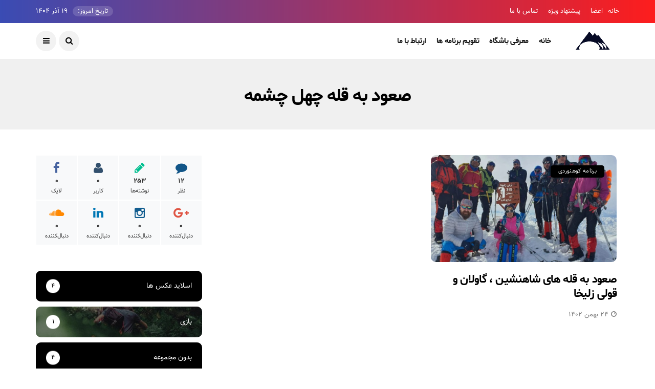

--- FILE ---
content_type: text/html; charset=UTF-8
request_url: https://arashsanandaj.ir/tag/%D8%B5%D8%B9%D9%88%D8%AF-%D8%A8%D9%87-%D9%82%D9%84%D9%87-%DA%86%D9%87%D9%84-%DA%86%D8%B4%D9%85%D9%87/
body_size: 11571
content:
<!DOCTYPE html>
<!--[if IE 9 ]><html class="ie ie9" dir="rtl" lang="fa-IR"><![endif]-->
   <html dir="rtl" lang="fa-IR">
      <head>
         <meta charset="UTF-8">
         <meta name="viewport" content="width=device-width, initial-scale=1, maximum-scale=1">
                  <title>صعود به قله چهل چشمه &#8211; باشگاه کوهنوردی آرش سنندج</title>
<meta name='robots' content='max-image-preview:large' />
<link rel='dns-prefetch' href='//fonts.googleapis.com' />
<link rel="alternate" type="application/rss+xml" title="باشگاه کوهنوردی آرش سنندج &raquo; خوراک" href="https://arashsanandaj.ir/feed/" />
<link rel="alternate" type="application/rss+xml" title="باشگاه کوهنوردی آرش سنندج &raquo; خوراک دیدگاه‌ها" href="https://arashsanandaj.ir/comments/feed/" />
<link rel="alternate" type="application/rss+xml" title="باشگاه کوهنوردی آرش سنندج &raquo; صعود به قله چهل چشمه خوراک برچسب" href="https://arashsanandaj.ir/tag/%d8%b5%d8%b9%d9%88%d8%af-%d8%a8%d9%87-%d9%82%d9%84%d9%87-%da%86%d9%87%d9%84-%da%86%d8%b4%d9%85%d9%87/feed/" />
<style id='wp-img-auto-sizes-contain-inline-css' type='text/css'>
img:is([sizes=auto i],[sizes^="auto," i]){contain-intrinsic-size:3000px 1500px}
/*# sourceURL=wp-img-auto-sizes-contain-inline-css */
</style>
<style id='wp-emoji-styles-inline-css' type='text/css'>

	img.wp-smiley, img.emoji {
		display: inline !important;
		border: none !important;
		box-shadow: none !important;
		height: 1em !important;
		width: 1em !important;
		margin: 0 0.07em !important;
		vertical-align: -0.1em !important;
		background: none !important;
		padding: 0 !important;
	}
/*# sourceURL=wp-emoji-styles-inline-css */
</style>
<style id='wp-block-library-inline-css' type='text/css'>
:root{--wp-block-synced-color:#7a00df;--wp-block-synced-color--rgb:122,0,223;--wp-bound-block-color:var(--wp-block-synced-color);--wp-editor-canvas-background:#ddd;--wp-admin-theme-color:#007cba;--wp-admin-theme-color--rgb:0,124,186;--wp-admin-theme-color-darker-10:#006ba1;--wp-admin-theme-color-darker-10--rgb:0,107,160.5;--wp-admin-theme-color-darker-20:#005a87;--wp-admin-theme-color-darker-20--rgb:0,90,135;--wp-admin-border-width-focus:2px}@media (min-resolution:192dpi){:root{--wp-admin-border-width-focus:1.5px}}.wp-element-button{cursor:pointer}:root .has-very-light-gray-background-color{background-color:#eee}:root .has-very-dark-gray-background-color{background-color:#313131}:root .has-very-light-gray-color{color:#eee}:root .has-very-dark-gray-color{color:#313131}:root .has-vivid-green-cyan-to-vivid-cyan-blue-gradient-background{background:linear-gradient(135deg,#00d084,#0693e3)}:root .has-purple-crush-gradient-background{background:linear-gradient(135deg,#34e2e4,#4721fb 50%,#ab1dfe)}:root .has-hazy-dawn-gradient-background{background:linear-gradient(135deg,#faaca8,#dad0ec)}:root .has-subdued-olive-gradient-background{background:linear-gradient(135deg,#fafae1,#67a671)}:root .has-atomic-cream-gradient-background{background:linear-gradient(135deg,#fdd79a,#004a59)}:root .has-nightshade-gradient-background{background:linear-gradient(135deg,#330968,#31cdcf)}:root .has-midnight-gradient-background{background:linear-gradient(135deg,#020381,#2874fc)}:root{--wp--preset--font-size--normal:16px;--wp--preset--font-size--huge:42px}.has-regular-font-size{font-size:1em}.has-larger-font-size{font-size:2.625em}.has-normal-font-size{font-size:var(--wp--preset--font-size--normal)}.has-huge-font-size{font-size:var(--wp--preset--font-size--huge)}.has-text-align-center{text-align:center}.has-text-align-left{text-align:left}.has-text-align-right{text-align:right}.has-fit-text{white-space:nowrap!important}#end-resizable-editor-section{display:none}.aligncenter{clear:both}.items-justified-left{justify-content:flex-start}.items-justified-center{justify-content:center}.items-justified-right{justify-content:flex-end}.items-justified-space-between{justify-content:space-between}.screen-reader-text{border:0;clip-path:inset(50%);height:1px;margin:-1px;overflow:hidden;padding:0;position:absolute;width:1px;word-wrap:normal!important}.screen-reader-text:focus{background-color:#ddd;clip-path:none;color:#444;display:block;font-size:1em;height:auto;left:5px;line-height:normal;padding:15px 23px 14px;text-decoration:none;top:5px;width:auto;z-index:100000}html :where(.has-border-color){border-style:solid}html :where([style*=border-top-color]){border-top-style:solid}html :where([style*=border-right-color]){border-right-style:solid}html :where([style*=border-bottom-color]){border-bottom-style:solid}html :where([style*=border-left-color]){border-left-style:solid}html :where([style*=border-width]){border-style:solid}html :where([style*=border-top-width]){border-top-style:solid}html :where([style*=border-right-width]){border-right-style:solid}html :where([style*=border-bottom-width]){border-bottom-style:solid}html :where([style*=border-left-width]){border-left-style:solid}html :where(img[class*=wp-image-]){height:auto;max-width:100%}:where(figure){margin:0 0 1em}html :where(.is-position-sticky){--wp-admin--admin-bar--position-offset:var(--wp-admin--admin-bar--height,0px)}@media screen and (max-width:600px){html :where(.is-position-sticky){--wp-admin--admin-bar--position-offset:0px}}

/*# sourceURL=wp-block-library-inline-css */
</style><style id='global-styles-inline-css' type='text/css'>
:root{--wp--preset--aspect-ratio--square: 1;--wp--preset--aspect-ratio--4-3: 4/3;--wp--preset--aspect-ratio--3-4: 3/4;--wp--preset--aspect-ratio--3-2: 3/2;--wp--preset--aspect-ratio--2-3: 2/3;--wp--preset--aspect-ratio--16-9: 16/9;--wp--preset--aspect-ratio--9-16: 9/16;--wp--preset--color--black: #000000;--wp--preset--color--cyan-bluish-gray: #abb8c3;--wp--preset--color--white: #ffffff;--wp--preset--color--pale-pink: #f78da7;--wp--preset--color--vivid-red: #cf2e2e;--wp--preset--color--luminous-vivid-orange: #ff6900;--wp--preset--color--luminous-vivid-amber: #fcb900;--wp--preset--color--light-green-cyan: #7bdcb5;--wp--preset--color--vivid-green-cyan: #00d084;--wp--preset--color--pale-cyan-blue: #8ed1fc;--wp--preset--color--vivid-cyan-blue: #0693e3;--wp--preset--color--vivid-purple: #9b51e0;--wp--preset--gradient--vivid-cyan-blue-to-vivid-purple: linear-gradient(135deg,rgb(6,147,227) 0%,rgb(155,81,224) 100%);--wp--preset--gradient--light-green-cyan-to-vivid-green-cyan: linear-gradient(135deg,rgb(122,220,180) 0%,rgb(0,208,130) 100%);--wp--preset--gradient--luminous-vivid-amber-to-luminous-vivid-orange: linear-gradient(135deg,rgb(252,185,0) 0%,rgb(255,105,0) 100%);--wp--preset--gradient--luminous-vivid-orange-to-vivid-red: linear-gradient(135deg,rgb(255,105,0) 0%,rgb(207,46,46) 100%);--wp--preset--gradient--very-light-gray-to-cyan-bluish-gray: linear-gradient(135deg,rgb(238,238,238) 0%,rgb(169,184,195) 100%);--wp--preset--gradient--cool-to-warm-spectrum: linear-gradient(135deg,rgb(74,234,220) 0%,rgb(151,120,209) 20%,rgb(207,42,186) 40%,rgb(238,44,130) 60%,rgb(251,105,98) 80%,rgb(254,248,76) 100%);--wp--preset--gradient--blush-light-purple: linear-gradient(135deg,rgb(255,206,236) 0%,rgb(152,150,240) 100%);--wp--preset--gradient--blush-bordeaux: linear-gradient(135deg,rgb(254,205,165) 0%,rgb(254,45,45) 50%,rgb(107,0,62) 100%);--wp--preset--gradient--luminous-dusk: linear-gradient(135deg,rgb(255,203,112) 0%,rgb(199,81,192) 50%,rgb(65,88,208) 100%);--wp--preset--gradient--pale-ocean: linear-gradient(135deg,rgb(255,245,203) 0%,rgb(182,227,212) 50%,rgb(51,167,181) 100%);--wp--preset--gradient--electric-grass: linear-gradient(135deg,rgb(202,248,128) 0%,rgb(113,206,126) 100%);--wp--preset--gradient--midnight: linear-gradient(135deg,rgb(2,3,129) 0%,rgb(40,116,252) 100%);--wp--preset--font-size--small: 13px;--wp--preset--font-size--medium: 20px;--wp--preset--font-size--large: 36px;--wp--preset--font-size--x-large: 42px;--wp--preset--spacing--20: 0.44rem;--wp--preset--spacing--30: 0.67rem;--wp--preset--spacing--40: 1rem;--wp--preset--spacing--50: 1.5rem;--wp--preset--spacing--60: 2.25rem;--wp--preset--spacing--70: 3.38rem;--wp--preset--spacing--80: 5.06rem;--wp--preset--shadow--natural: 6px 6px 9px rgba(0, 0, 0, 0.2);--wp--preset--shadow--deep: 12px 12px 50px rgba(0, 0, 0, 0.4);--wp--preset--shadow--sharp: 6px 6px 0px rgba(0, 0, 0, 0.2);--wp--preset--shadow--outlined: 6px 6px 0px -3px rgb(255, 255, 255), 6px 6px rgb(0, 0, 0);--wp--preset--shadow--crisp: 6px 6px 0px rgb(0, 0, 0);}:where(.is-layout-flex){gap: 0.5em;}:where(.is-layout-grid){gap: 0.5em;}body .is-layout-flex{display: flex;}.is-layout-flex{flex-wrap: wrap;align-items: center;}.is-layout-flex > :is(*, div){margin: 0;}body .is-layout-grid{display: grid;}.is-layout-grid > :is(*, div){margin: 0;}:where(.wp-block-columns.is-layout-flex){gap: 2em;}:where(.wp-block-columns.is-layout-grid){gap: 2em;}:where(.wp-block-post-template.is-layout-flex){gap: 1.25em;}:where(.wp-block-post-template.is-layout-grid){gap: 1.25em;}.has-black-color{color: var(--wp--preset--color--black) !important;}.has-cyan-bluish-gray-color{color: var(--wp--preset--color--cyan-bluish-gray) !important;}.has-white-color{color: var(--wp--preset--color--white) !important;}.has-pale-pink-color{color: var(--wp--preset--color--pale-pink) !important;}.has-vivid-red-color{color: var(--wp--preset--color--vivid-red) !important;}.has-luminous-vivid-orange-color{color: var(--wp--preset--color--luminous-vivid-orange) !important;}.has-luminous-vivid-amber-color{color: var(--wp--preset--color--luminous-vivid-amber) !important;}.has-light-green-cyan-color{color: var(--wp--preset--color--light-green-cyan) !important;}.has-vivid-green-cyan-color{color: var(--wp--preset--color--vivid-green-cyan) !important;}.has-pale-cyan-blue-color{color: var(--wp--preset--color--pale-cyan-blue) !important;}.has-vivid-cyan-blue-color{color: var(--wp--preset--color--vivid-cyan-blue) !important;}.has-vivid-purple-color{color: var(--wp--preset--color--vivid-purple) !important;}.has-black-background-color{background-color: var(--wp--preset--color--black) !important;}.has-cyan-bluish-gray-background-color{background-color: var(--wp--preset--color--cyan-bluish-gray) !important;}.has-white-background-color{background-color: var(--wp--preset--color--white) !important;}.has-pale-pink-background-color{background-color: var(--wp--preset--color--pale-pink) !important;}.has-vivid-red-background-color{background-color: var(--wp--preset--color--vivid-red) !important;}.has-luminous-vivid-orange-background-color{background-color: var(--wp--preset--color--luminous-vivid-orange) !important;}.has-luminous-vivid-amber-background-color{background-color: var(--wp--preset--color--luminous-vivid-amber) !important;}.has-light-green-cyan-background-color{background-color: var(--wp--preset--color--light-green-cyan) !important;}.has-vivid-green-cyan-background-color{background-color: var(--wp--preset--color--vivid-green-cyan) !important;}.has-pale-cyan-blue-background-color{background-color: var(--wp--preset--color--pale-cyan-blue) !important;}.has-vivid-cyan-blue-background-color{background-color: var(--wp--preset--color--vivid-cyan-blue) !important;}.has-vivid-purple-background-color{background-color: var(--wp--preset--color--vivid-purple) !important;}.has-black-border-color{border-color: var(--wp--preset--color--black) !important;}.has-cyan-bluish-gray-border-color{border-color: var(--wp--preset--color--cyan-bluish-gray) !important;}.has-white-border-color{border-color: var(--wp--preset--color--white) !important;}.has-pale-pink-border-color{border-color: var(--wp--preset--color--pale-pink) !important;}.has-vivid-red-border-color{border-color: var(--wp--preset--color--vivid-red) !important;}.has-luminous-vivid-orange-border-color{border-color: var(--wp--preset--color--luminous-vivid-orange) !important;}.has-luminous-vivid-amber-border-color{border-color: var(--wp--preset--color--luminous-vivid-amber) !important;}.has-light-green-cyan-border-color{border-color: var(--wp--preset--color--light-green-cyan) !important;}.has-vivid-green-cyan-border-color{border-color: var(--wp--preset--color--vivid-green-cyan) !important;}.has-pale-cyan-blue-border-color{border-color: var(--wp--preset--color--pale-cyan-blue) !important;}.has-vivid-cyan-blue-border-color{border-color: var(--wp--preset--color--vivid-cyan-blue) !important;}.has-vivid-purple-border-color{border-color: var(--wp--preset--color--vivid-purple) !important;}.has-vivid-cyan-blue-to-vivid-purple-gradient-background{background: var(--wp--preset--gradient--vivid-cyan-blue-to-vivid-purple) !important;}.has-light-green-cyan-to-vivid-green-cyan-gradient-background{background: var(--wp--preset--gradient--light-green-cyan-to-vivid-green-cyan) !important;}.has-luminous-vivid-amber-to-luminous-vivid-orange-gradient-background{background: var(--wp--preset--gradient--luminous-vivid-amber-to-luminous-vivid-orange) !important;}.has-luminous-vivid-orange-to-vivid-red-gradient-background{background: var(--wp--preset--gradient--luminous-vivid-orange-to-vivid-red) !important;}.has-very-light-gray-to-cyan-bluish-gray-gradient-background{background: var(--wp--preset--gradient--very-light-gray-to-cyan-bluish-gray) !important;}.has-cool-to-warm-spectrum-gradient-background{background: var(--wp--preset--gradient--cool-to-warm-spectrum) !important;}.has-blush-light-purple-gradient-background{background: var(--wp--preset--gradient--blush-light-purple) !important;}.has-blush-bordeaux-gradient-background{background: var(--wp--preset--gradient--blush-bordeaux) !important;}.has-luminous-dusk-gradient-background{background: var(--wp--preset--gradient--luminous-dusk) !important;}.has-pale-ocean-gradient-background{background: var(--wp--preset--gradient--pale-ocean) !important;}.has-electric-grass-gradient-background{background: var(--wp--preset--gradient--electric-grass) !important;}.has-midnight-gradient-background{background: var(--wp--preset--gradient--midnight) !important;}.has-small-font-size{font-size: var(--wp--preset--font-size--small) !important;}.has-medium-font-size{font-size: var(--wp--preset--font-size--medium) !important;}.has-large-font-size{font-size: var(--wp--preset--font-size--large) !important;}.has-x-large-font-size{font-size: var(--wp--preset--font-size--x-large) !important;}
/*# sourceURL=global-styles-inline-css */
</style>

<style id='classic-theme-styles-inline-css' type='text/css'>
/*! This file is auto-generated */
.wp-block-button__link{color:#fff;background-color:#32373c;border-radius:9999px;box-shadow:none;text-decoration:none;padding:calc(.667em + 2px) calc(1.333em + 2px);font-size:1.125em}.wp-block-file__button{background:#32373c;color:#fff;text-decoration:none}
/*# sourceURL=/wp-includes/css/classic-themes.min.css */
</style>
<link rel='stylesheet' id='disto_fonts_url-css' href='//fonts.googleapis.com/css?family=Poppins%3A%2C400%7CPoppins%3A%2C400%7CPoppins%3A%2C400%2C%2C400&#038;subset=latin%2Clatin-ext%2Ccyrillic%2Ccyrillic-ext%2Cgreek%2Cgreek-ext%2Cvietnamese&#038;ver=1.6' type='text/css' media='all' />
<link rel='stylesheet' id='bootstrap-css' href='https://arashsanandaj.ir/wp-content/themes/disto/css/bootstrap.css?ver=1.6' type='text/css' media='all' />
<link rel='stylesheet' id='disto_style-css' href='https://arashsanandaj.ir/wp-content/themes/disto/style.css?ver=1.6' type='text/css' media='all' />
<link rel='stylesheet' id='disto_responsive-css' href='https://arashsanandaj.ir/wp-content/themes/disto/css/responsive.css?ver=1.6' type='text/css' media='all' />
<style id='disto_responsive-inline-css' type='text/css'>






.header_top_bar_wrapper .navigation_wrapper #jl_top_menu li a, .meta-category-small a, .item_slide_caption .post-meta.meta-main-img, .post-meta.meta-main-img, .post-meta-bot-in, .post-meta span, .single-post-meta-wrapper span, .comment time, .post_large_footer_meta, .blog_large_post_style .large_post_content .jelly_read_more_wrapper a, .love_post_view_header a, .header_date_display, .jl_continue_reading, .menu_post_feature .builder_cat_title_list_style li, .builder_cat_title_list_style li, .main_new_ticker_wrapper .post-date, .main_new_ticker_wrapper .news_ticker_title_style, .jl_rating_front .jl_rating_value, .pop_post_right_slider .headding_pop_post, .jl_main_right_number .jl_number_list, .jl_grid_more .jl_slider_readding, .page_builder_listpost.jelly_homepage_builder .jl_list_more a, .jl_s_slide_text_wrapper .banner-container .jl_ssider_more, .jl_post_meta .jl_author_img_w a, .jl_post_meta .post-date, .jl_large_builder.jelly_homepage_builder .jl_large_more, .feature-image-link.image_post .jl_small_list_num, .social-count-plus .count, .social-count-plus .label, .jl_instagram .instagram-pics + .clear a, .single-post-meta-wrapper .jm-post-like, #commentform #submit, .wpcf7-form-control.wpcf7-submit, .comment-reply-link, .comment-edit-link, .single_post_share_icons, .single_post_tag_layout li a{font-family: Poppins !important;}
#mainmenu > li > a, #content_nav .menu_moble_slide > li a, .header_layout_style3_custom .navigation_wrapper > ul > li > a, .header_magazine_full_screen .navigation_wrapper .jl_main_menu > li > a{font-family: Poppins !important;  font-size:15px !important; font-weight:600 !important; text-transform: capitalize !important; letter-spacing:  !important;}
#menu-footer-menu li a, .footer-bottom .footer-left-copyright, .navigation_wrapper #mainmenu.jl_main_menu > li li > a{font-family: Poppins !important;}

.content_single_page p, .single_section_content .post_content, .single_section_content .post_content p{font-size: 15px;}
body, p, .date_post_large_display, #search_block_top #search_query_top, .tagcloud a, .format-quote a p.quote_source, .blog_large_post_style .large_post_content .jelly_read_more_wrapper a, .blog_grid_post_style .jelly_read_more_wrapper a, .blog_list_post_style .jelly_read_more_wrapper a, .pagination-more div a,
.meta-category-small-builder a, .full-slider-wrapper .banner-carousel-item .banner-container .more_btn a, .single-item-slider .banner-carousel-item .banner-container .more_btn a{font-family:Poppins !important; font-weight: 400 !important;}
.single_section_content .post_content blockquote p{font-size: 23px !important;}
.wp-caption p.wp-caption-text{font-size: 14px !important;}
h1, h2, h3, h4, h5, h6, h1 a, h2 a, h3 a, h4 a, h5 a, h6 a, .postnav #prepost, .postnav  #nextpost, .bbp-forum-title, .single_post_arrow_content #prepost, .single_post_arrow_content #nextpost{font-weight: 700 !important; text-transform:capitalize !important; }
.footer_carousel .meta-comment, .item_slide_caption h1 a,  .tickerfloat, .box-1 .inside h3, .detailholder.medium h3, .feature-post-list .feature-post-title, .widget-title h2, .image-post-title, .grid.caption_header h3, ul.tabs li a, h1, h2, h3, h4, h5, h6, .carousel_title, .postnav a, .format-aside a p.aside_title, .date_post_large_display, .social-count-plus span, .jl_social_counter .num-count,
.sf-top-menu li a, .large_continue_reading span, .single_post_arrow_content #prepost, .single_post_arrow_content #nextpost, .cfs_from_wrapper .cfs_form_title, .comment-meta .comment-author-name, .jl_recent_post_number > li .jl_list_bg_num, .jl_recent_post_number .meta-category-small-text a, .jl_hsubt, .single_post_entry_content .post_subtitle_text, blockquote p{font-family:Poppins !important;}   




.navigation_wrapper #mainmenu.jl_main_menu > li li > a{ font-size:14px !important; font-weight:400 !important; letter-spacing:  !important; text-transform: capitalize !important;}
.cat-item-104 span{background:  !important;}.cat-item-5 span{background: #6b34ba !important;}.cat-item-102 span{background:  !important;}.cat-item-128 span{background:  !important;}.cat-item-103 span{background:  !important;}.cat-item-1 span{background:  !important;}.cat-item-122 span{background:  !important;}
/*# sourceURL=disto_responsive-inline-css */
</style>
<link rel='stylesheet' id='wpsh-style-css' href='https://arashsanandaj.ir/wp-content/plugins/wp-shamsi/assets/css/wpsh_custom.css?ver=4.3.3' type='text/css' media='all' />
<script type="text/javascript" src="https://arashsanandaj.ir/wp-includes/js/jquery/jquery.min.js?ver=3.7.1" id="jquery-core-js"></script>
<script type="text/javascript" src="https://arashsanandaj.ir/wp-includes/js/jquery/jquery-migrate.min.js?ver=3.4.1" id="jquery-migrate-js"></script>
<link rel="https://api.w.org/" href="https://arashsanandaj.ir/wp-json/" /><link rel="alternate" title="JSON" type="application/json" href="https://arashsanandaj.ir/wp-json/wp/v2/tags/154" /><link rel="EditURI" type="application/rsd+xml" title="RSD" href="https://arashsanandaj.ir/xmlrpc.php?rsd" />
<link rel="stylesheet" href="https://arashsanandaj.ir/wp-content/themes/disto/rtl.css" type="text/css" media="screen" /><meta name="generator" content="WordPress 6.9" />
         
      <link rel='stylesheet' id='social-count-plus-css' href='https://arashsanandaj.ir/wp-content/plugins/social-count-plus/assets/css/counter.css?ver=3.4.1' type='text/css' media='all' />
</head>
      <body class="rtl archive tag tag-154 wp-theme-disto mobile_nav_class jl-has-sidebar" itemscope="itemscope" itemtype="http://schema.org/WebPage">
         <div class="options_layout_wrapper jl_radius  jl_none_box_styles jl_border_radiuss">         
         <div id="mvp-site-main" class="options_layout_container full_layout_enable_front">
         <!-- Start header -->
<header class="header-wraper jl_header_magazine_style two_header_top_style header_layout_style3_custom jl_cusdate_head">
    <div class="header_top_bar_wrapper ">
        <div class="container">
            <div class="row">
                <div class="col-md-12">
                    <div class="menu-primary-container navigation_wrapper">
                        <ul id="jl_top_menu" class="jl_main_menu"><li class="menu-item menu-item-type-post_type menu-item-object-page menu-item-home menu-item-4571"><a href="https://arashsanandaj.ir/">خانه<span class="border-menu"></span></a></li>
<li class="menu-item menu-item-type-custom menu-item-object-custom menu-item-4563"><a href="#">اعضا<span class="border-menu"></span></a></li>
<li class="menu-item menu-item-type-custom menu-item-object-custom menu-item-4564"><a href="#">پیشنهاد ویژه<span class="border-menu"></span></a></li>
<li class="menu-item menu-item-type-custom menu-item-object-custom menu-item-4559"><a href="#">تماس با ما<span class="border-menu"></span></a></li>
</ul>                    </div>

                                        <div class="jl_top_bar_right">
                        <span class="jl_current_title">تاریخ امروز:</span>۱۹ آذر ۱۴۰۴                    </div>                    
                    

                </div>
            </div>
        </div>
    </div>

    <!-- Start Main menu -->
    <div class="jl_blank_nav"></div>
    <div id="menu_wrapper" class="menu_wrapper  jl_menu_sticky jl_stick ">        
        <div class="container">
            <div class="row">
                <div class="main_menu col-md-12">
                    <div class="logo_small_wrapper_table">
                        <div class="logo_small_wrapper">
                            <!-- begin logo -->
                            <a class="logo_link" href="https://arashsanandaj.ir/">
                                                                                                <img src="http://arashsanandaj.ir/wp-content/uploads/2021/12/logo-copy.png" alt="تاریخ تاسیس 1357" />
                                                            </a>
                            <!-- end logo -->
                        </div>
                        </div>

                    <!-- main menu -->
                    <div class="menu-primary-container navigation_wrapper">
                                                <ul id="mainmenu" class="jl_main_menu"><li id="menu-item-4570" class="menu-item menu-item-type-post_type menu-item-object-page menu-item-home"><a href="https://arashsanandaj.ir/">خانه<span class="border-menu"></span></a></li>
<li id="menu-item-4413" class="menu-item menu-item-type-custom menu-item-object-custom"><a href="http://arashsanandaj.ir/outdoor-photo-shooting-with-sexy-and-beautiful-girl/">معرفی باشگاه<span class="border-menu"></span></a></li>
<li id="menu-item-4550" class="menu-item menu-item-type-custom menu-item-object-custom"><a href="http://arashsanandaj.ir/have-a-good-time-with-my-bestfriend-and-enjoyed/">تقویم برنامه ها<span class="border-menu"></span></a></li>
<li id="menu-item-4551" class="menu-item menu-item-type-custom menu-item-object-custom"><a href="http://arashsanandaj.ir/this-is-a-great-photo-and-nice-style-for-shooting/">ارتباط با ما<span class="border-menu"></span></a></li>
</ul>                                            </div>

                    
                    <!-- end main menu -->
                    <div class="search_header_menu">
                        <div class="menu_mobile_icons"><i class="fa fa-bars"></i></div>
                        <div class="search_header_wrapper search_form_menu_personal_click"><i class="fa fa-search"></i></div>                        <div class="menu_mobile_share_wrapper">
                                                        <ul class="social_icon_header_top">
                                                                                                                                                                                                                                                                                                                                                                                                                                                                                                                                                                                                                                                                                            </ul>
                                                    </div>
                    </div>

                </div>
            </div>
        </div>

    </div>

</header>
<!-- end header -->
         <div id="content_nav" class="jl_mobile_nav_wrapper">
            <div id="nav" class="jl_mobile_nav_inner">
               <div class="menu_mobile_icons mobile_close_icons closed_menu"><span class="jl_close_wapper"><span class="jl_close_1"></span><span class="jl_close_2"></span></span></div>
                              <ul id="mobile_menu_slide" class="menu_moble_slide"><li class="menu-item menu-item-type-post_type menu-item-object-page menu-item-home menu-item-4570"><a href="https://arashsanandaj.ir/">خانه<span class="border-menu"></span></a></li>
<li class="menu-item menu-item-type-custom menu-item-object-custom menu-item-4413"><a href="http://arashsanandaj.ir/outdoor-photo-shooting-with-sexy-and-beautiful-girl/">معرفی باشگاه<span class="border-menu"></span></a></li>
<li class="menu-item menu-item-type-custom menu-item-object-custom menu-item-4550"><a href="http://arashsanandaj.ir/have-a-good-time-with-my-bestfriend-and-enjoyed/">تقویم برنامه ها<span class="border-menu"></span></a></li>
<li class="menu-item menu-item-type-custom menu-item-object-custom menu-item-4551"><a href="http://arashsanandaj.ir/this-is-a-great-photo-and-nice-style-for-shooting/">ارتباط با ما<span class="border-menu"></span></a></li>
</ul>                              
<span class="jl_none_space"></span><div id="disto_about_us_widget-2" class="widget jellywp_about_us_widget"><div class="widget_jl_wrapper about_widget_content">
    
    <div class="jellywp_about_us_widget_wrapper">

                                <div class="social_icons_widget">
            <ul class="social-icons-list-widget icons_about_widget_display">
                                <li><a href="#" class="facebook" target="_blank"><i class="fa fa-facebook"></i></a></li>
                                                                                                <li><a href="#" class="youtube" target="_blank"><i class="fa fa-youtube"></i></a></li>
                                                                <li><a href="#" class="instagram" target="_blank"><i class="fa fa-instagram"></i></a></li>
                                                                                <li><a href="#" class="twitter" target="_blank"><i class="fa fa-twitter"></i></a></li>
                                                                                                <li><a href="#" class="rss" target="_blank"><i class="fa fa-rss"></i></a></li>
                                                                                                                            </ul>
        </div>
    </div>

    <span class="jl_none_space"></span></div></div>            </div>
         </div>
         <div class="search_form_menu_personal">
            <div class="menu_mobile_large_close"><span class="jl_close_wapper search_form_menu_personal_click"><span class="jl_close_1"></span><span class="jl_close_2"></span></span></div>
            <form method="get" class="searchform_theme" action="https://arashsanandaj.ir/">
    <input type="text" placeholder="جستجو..." value="" name="s" class="search_btn" />
    <button type="submit" class="button"><i class="fa fa-search"></i></button>
</form>         </div>
         <div class="mobile_menu_overlay"></div><div class="main_title_wrapper category_title_section jl_na_bg_title">
  <div class="container">
    <div class="row">
      <div class="col-md-12 main_title_col">
        <div class="jl_cat_mid_title"><h1 class="categories-title title">صعود به قله چهل چشمه</h1></div>      </div>
    </div>
  </div>
</div>
<div class="jl_post_loop_wrapper">
  <div class="container" id="wrapper_masonry">
    <div class="row">
      <div class="col-md-8 grid-sidebar" id="content">
        <div class="jl_wrapper_cat">
          <div id="content_masonry" class="pagination_infinite_style_cat 
            ">
<div class="box jl_grid_layout1 blog_grid_post_style post-5760 post type-post status-publish format-standard has-post-thumbnail hentry category-103 tag-154 tag-153 tag-155 tag-152" data-aos="fade-up">
    <div class="post_grid_content_wrapper">
                <div class="image-post-thumb">
            <a href="https://arashsanandaj.ir/%d8%b5%d8%b9%d9%88%d8%af-%d8%a8%d9%87-%d9%82%d9%84%d9%87-%d9%87%d8%a7%db%8c-%d8%b4%d8%a7%d9%87%d9%86%d8%b4%db%8c%d9%86-%d8%8c-%da%af%d8%a7%d9%88%d9%84%d8%a7%d9%86-%d9%88-%d9%82%d9%88%d9%84%db%8c/" class="link_image featured-thumbnail" title="صعود به قله های شاهنشین ، گاولان و قولی زلیخا">
                <img width="780" height="450" src="https://arashsanandaj.ir/wp-content/uploads/2024/02/1-780x450.jpg" class="attachment-disto_large_feature_image size-disto_large_feature_image wp-post-image" alt="" decoding="async" fetchpriority="high" />                <div class="background_over_image"></div>
            </a>
            <span class="meta-category-small"><a class="post-category-color-text" style="background:" href="https://arashsanandaj.ir/category/%d8%a8%d8%b1%d9%86%d8%a7%d9%85%d9%87-%da%a9%d9%88%d9%87%d9%86%d9%88%d8%b1%d8%af%db%8c/">برنامه کوهنوردی</a></span>                            
        </div>
                <div class="post-entry-content">
            <div class="post-entry-content-wrapper">
                <div class="large_post_content">                    
                    <h3 class="image-post-title"><a href="https://arashsanandaj.ir/%d8%b5%d8%b9%d9%88%d8%af-%d8%a8%d9%87-%d9%82%d9%84%d9%87-%d9%87%d8%a7%db%8c-%d8%b4%d8%a7%d9%87%d9%86%d8%b4%db%8c%d9%86-%d8%8c-%da%af%d8%a7%d9%88%d9%84%d8%a7%d9%86-%d9%88-%d9%82%d9%88%d9%84%db%8c/">
                            صعود به قله های شاهنشین ، گاولان و قولی زلیخا</a></h3>
                    <span class="jl_post_meta" itemscope="" itemprop="author" itemtype="http://schema.org/Person"><span class="post-date"><i class="fa fa-clock-o"></i>24 بهمن 1402</span></span></span>                </div>
            </div>
        </div>
    </div>
</div>          </div>
          <nav class="jellywp_pagination"></nav>        </div>
      </div>
      <div class="col-md-4" id="sidebar">
        <div id="socialcountplus-2" class="widget widget_socialcountplus"><div class="social-count-plus"><ul class="default"><li class="count-comments"><a class="icon" href="http://arashsanandaj.ir" rel="nofollow noopener noreferrer"></a><span class="items"><span class="count" style="color: #333333 !important;">12</span><span class="label" style="color: #333333 !important;">نظر</span></span></li><li class="count-posts"><a class="icon" href="http://arashsanandaj.ir" rel="nofollow noopener noreferrer"></a><span class="items"><span class="count" style="color: #333333 !important;">253</span><span class="label" style="color: #333333 !important;">نوشته‌ها</span></span></li><li class="count-users"><a class="icon" href="http://arashsanandaj.ir" rel="nofollow noopener noreferrer"></a><span class="items"><span class="count" style="color: #333333 !important;">0</span><span class="label" style="color: #333333 !important;">کاربر</span></span></li><li class="count-facebook"><a class="icon" href="https://www.facebook.com/" rel="nofollow noopener noreferrer"></a><span class="items"><span class="count" style="color: #333333 !important;">0</span><span class="label" style="color: #333333 !important;">لایک</span></span></li><li class="count-googleplus"><a class="icon" href="https://plus.google.com/" rel="nofollow noopener noreferrer"></a><span class="items"><span class="count" style="color: #333333 !important;">0</span><span class="label" style="color: #333333 !important;">دنبال‌کننده</span></span></li><li class="count-instagram"><a class="icon" href="https://instagram.com/" rel="nofollow noopener noreferrer"></a><span class="items"><span class="count" style="color: #333333 !important;">0</span><span class="label" style="color: #333333 !important;">دنبال‌کننده</span></span></li><li class="count-linkedin"><a class="icon" href="https://www.linkedin.com/company/" rel="nofollow noopener noreferrer"></a><span class="items"><span class="count" style="color: #333333 !important;">0</span><span class="label" style="color: #333333 !important;">دنبال‌کننده</span></span></li><li class="count-soundcloud"><a class="icon" href="https://soundcloud.com/" rel="nofollow noopener noreferrer"></a><span class="items"><span class="count" style="color: #333333 !important;">0</span><span class="label" style="color: #333333 !important;">دنبال‌کننده</span></span></li></ul></div></div><span class="jl_none_space"></span><div id="disto_category_image_widget_register-2" class="widget jellywp_cat_image">
<div class="wrapper_category_image">
    <div class="category_image_wrapper_main"><div class="category_image_bg_image"><a class="category_image_link" id="category_color_104" href="https://arashsanandaj.ir/category/%d8%a7%d8%b3%d9%84%d8%a7%db%8c%d8%af-%d8%b9%da%a9%d8%b3-%d9%87%d8%a7/"><span class="jl_cm_overlay"><span class="jl_cm_name">اسلاید عکس ها</span><span class="jl_cm_count">4</span></span></a><div class="category_image_bg_overlay" style="background: ;"></div></div><div class="category_image_bg_image" style="background-image: url(https://arashsanandaj.ir/wp-content/uploads/2019/02/christopher-burns-617704-unsplash-400x280.jpg);"><a class="category_image_link" id="category_color_5" href="https://arashsanandaj.ir/category/gaming/"><span class="jl_cm_overlay"><span class="jl_cm_name">بازی</span><span class="jl_cm_count">1</span></span></a><div class="category_image_bg_overlay" style="background: #6b34ba;"></div></div><div class="category_image_bg_image"><a class="category_image_link" id="category_color_102" href="https://arashsanandaj.ir/category/uncategorised/"><span class="jl_cm_overlay"><span class="jl_cm_name">بدون مجموعه</span><span class="jl_cm_count">4</span></span></a><div class="category_image_bg_overlay" style="background: ;"></div></div><div class="category_image_bg_image"><a class="category_image_link" id="category_color_128" href="https://arashsanandaj.ir/category/%d8%a8%d8%b1%d9%86%d8%a7%d9%85%d9%87-%d8%ba%d8%a7%d8%b1%d9%86%d9%88%d8%b1%d8%af%db%8c/"><span class="jl_cm_overlay"><span class="jl_cm_name">برنامه غارنوردی</span><span class="jl_cm_count">2</span></span></a><div class="category_image_bg_overlay" style="background: ;"></div></div></div>
    <span class="jl_none_space"></span></div></div><span class="jl_none_space"></span><div id="disto_recent_post_widget-2" class="widget post_list_widget"><div class="widget_jl_wrapper"><span class="jl_none_space"></span><div class="widget-title"><h2>آخرین نوشته‌ها</h2></div><div><ul class="feature-post-list recent-post-widget">
<li>
    <a href="https://arashsanandaj.ir/%da%af%d8%b2%d8%a7%d8%b1%d8%b4-%d8%a8%d8%b1%d9%86%d8%a7%d9%85%d9%87%db%8c-%d8%b5%d8%b9%d9%88%d8%af-%d9%82%d9%84%d9%87%db%8c-%d9%be%db%8c%d8%b1%d8%ae%d9%8f%d8%af%d9%8e%d8%b1/" class="jl_small_format feature-image-link image_post featured-thumbnail" title="گزارش برنامه‌ی صعود قله‌ی پیرخُدَر">
                <img width="120" height="120" src="https://arashsanandaj.ir/wp-content/uploads/2025/12/4-1-120x120.jpg" class="attachment-disto_small_feature size-disto_small_feature wp-post-image" alt="" decoding="async" loading="lazy" srcset="https://arashsanandaj.ir/wp-content/uploads/2025/12/4-1-120x120.jpg 120w, https://arashsanandaj.ir/wp-content/uploads/2025/12/4-1-150x150.jpg 150w" sizes="auto, (max-width: 120px) 100vw, 120px" />        <div class="background_over_image"></div>
    </a>
    <div class="item-details">
<span class="meta-category-small"><a class="post-category-color-text" style="background:" href="https://arashsanandaj.ir/category/%d8%a8%d8%b1%d9%86%d8%a7%d9%85%d9%87-%da%a9%d9%88%d9%87%d9%86%d9%88%d8%b1%d8%af%db%8c/">برنامه کوهنوردی</a></span>        <h3 class="feature-post-title"><a href="https://arashsanandaj.ir/%da%af%d8%b2%d8%a7%d8%b1%d8%b4-%d8%a8%d8%b1%d9%86%d8%a7%d9%85%d9%87%db%8c-%d8%b5%d8%b9%d9%88%d8%af-%d9%82%d9%84%d9%87%db%8c-%d9%be%db%8c%d8%b1%d8%ae%d9%8f%d8%af%d9%8e%d8%b1/">
                گزارش برنامه‌ی صعود قله‌ی پیرخُدَر</a></h3>
        <span class="post-meta meta-main-img auto_image_with_date">                             <span class="post-date"><i class="fa fa-clock-o"></i>16 آذر 1404</span></span>    </div>
</li>



<li>
    <a href="https://arashsanandaj.ir/%d8%a8%d8%b1%da%af%d8%b2%d8%a7%d8%b1%db%8c-%d8%af%d9%88%d8%b1%d9%87-%d8%a2%d9%85%d9%88%d8%b2%d8%b4-%d9%85%d8%a8%d8%a7%d9%86%db%8c-%d8%ad%d9%85%d8%a7%db%8c%d8%aa-%d8%af%d8%b1-%d8%b3%d8%a7%d9%84%d9%86/" class="jl_small_format feature-image-link image_post featured-thumbnail" title="برگزاری دوره آموزش مبانی حمایت در سالن های سنگنوردی">
                <img width="120" height="120" src="https://arashsanandaj.ir/wp-content/uploads/2025/12/1-120x120.jpg" class="attachment-disto_small_feature size-disto_small_feature wp-post-image" alt="" decoding="async" loading="lazy" srcset="https://arashsanandaj.ir/wp-content/uploads/2025/12/1-120x120.jpg 120w, https://arashsanandaj.ir/wp-content/uploads/2025/12/1-150x150.jpg 150w" sizes="auto, (max-width: 120px) 100vw, 120px" />        <div class="background_over_image"></div>
    </a>
    <div class="item-details">
<span class="meta-category-small"><a class="post-category-color-text" style="background:" href="https://arashsanandaj.ir/category/%d8%a8%d8%b1%d9%86%d8%a7%d9%85%d9%87-%da%a9%d9%88%d9%87%d9%86%d9%88%d8%b1%d8%af%db%8c/">برنامه کوهنوردی</a></span>        <h3 class="feature-post-title"><a href="https://arashsanandaj.ir/%d8%a8%d8%b1%da%af%d8%b2%d8%a7%d8%b1%db%8c-%d8%af%d9%88%d8%b1%d9%87-%d8%a2%d9%85%d9%88%d8%b2%d8%b4-%d9%85%d8%a8%d8%a7%d9%86%db%8c-%d8%ad%d9%85%d8%a7%db%8c%d8%aa-%d8%af%d8%b1-%d8%b3%d8%a7%d9%84%d9%86/">
                برگزاری دوره آموزش مبانی حمایت در سالن های سنگنوردی</a></h3>
        <span class="post-meta meta-main-img auto_image_with_date">                             <span class="post-date"><i class="fa fa-clock-o"></i>16 آذر 1404</span></span>    </div>
</li>



<li>
    <a href="https://arashsanandaj.ir/%da%af%d8%b2%d8%a7%d8%b1%d8%b4-%d8%b5%d8%b9%d9%88%d8%af-%d8%a8%d9%87-%d9%82%d9%84%d9%87-%d8%aa%d9%81%d8%aa%d8%a7%d9%86/" class="jl_small_format feature-image-link image_post featured-thumbnail" title="گزارش صعود به قله تفتان">
                <img width="120" height="120" src="https://arashsanandaj.ir/wp-content/uploads/2025/11/4-2-120x120.jpg" class="attachment-disto_small_feature size-disto_small_feature wp-post-image" alt="" decoding="async" loading="lazy" srcset="https://arashsanandaj.ir/wp-content/uploads/2025/11/4-2-120x120.jpg 120w, https://arashsanandaj.ir/wp-content/uploads/2025/11/4-2-150x150.jpg 150w" sizes="auto, (max-width: 120px) 100vw, 120px" />        <div class="background_over_image"></div>
    </a>
    <div class="item-details">
<span class="meta-category-small"><a class="post-category-color-text" style="background:" href="https://arashsanandaj.ir/category/%d8%a8%d8%b1%d9%86%d8%a7%d9%85%d9%87-%da%a9%d9%88%d9%87%d9%86%d9%88%d8%b1%d8%af%db%8c/">برنامه کوهنوردی</a></span>        <h3 class="feature-post-title"><a href="https://arashsanandaj.ir/%da%af%d8%b2%d8%a7%d8%b1%d8%b4-%d8%b5%d8%b9%d9%88%d8%af-%d8%a8%d9%87-%d9%82%d9%84%d9%87-%d8%aa%d9%81%d8%aa%d8%a7%d9%86/">
                گزارش صعود به قله تفتان</a></h3>
        <span class="post-meta meta-main-img auto_image_with_date">                             <span class="post-date"><i class="fa fa-clock-o"></i>9 آذر 1404</span></span>    </div>
</li>



<li>
    <a href="https://arashsanandaj.ir/%da%af%d8%b2%d8%a7%d8%b1%d8%b4-%d8%a8%d8%b1%d9%86%d8%a7%d9%85%d9%87-%d8%b5%d8%b9%d9%88%d8%af-%d9%82%d9%84%d9%87-%d9%82%db%95%da%b5%db%95%d8%a8%db%95%d8%b1%d8%af/" class="jl_small_format feature-image-link image_post featured-thumbnail" title="گزارش برنامه صعود قله قەڵەبەرد">
                <img width="120" height="120" src="https://arashsanandaj.ir/wp-content/uploads/2025/11/3-1-120x120.jpg" class="attachment-disto_small_feature size-disto_small_feature wp-post-image" alt="" decoding="async" loading="lazy" srcset="https://arashsanandaj.ir/wp-content/uploads/2025/11/3-1-120x120.jpg 120w, https://arashsanandaj.ir/wp-content/uploads/2025/11/3-1-150x150.jpg 150w" sizes="auto, (max-width: 120px) 100vw, 120px" />        <div class="background_over_image"></div>
    </a>
    <div class="item-details">
<span class="meta-category-small"><a class="post-category-color-text" style="background:" href="https://arashsanandaj.ir/category/%d8%a8%d8%b1%d9%86%d8%a7%d9%85%d9%87-%da%a9%d9%88%d9%87%d9%86%d9%88%d8%b1%d8%af%db%8c/">برنامه کوهنوردی</a></span>        <h3 class="feature-post-title"><a href="https://arashsanandaj.ir/%da%af%d8%b2%d8%a7%d8%b1%d8%b4-%d8%a8%d8%b1%d9%86%d8%a7%d9%85%d9%87-%d8%b5%d8%b9%d9%88%d8%af-%d9%82%d9%84%d9%87-%d9%82%db%95%da%b5%db%95%d8%a8%db%95%d8%b1%d8%af/">
                گزارش برنامه صعود قله قەڵەبەرد</a></h3>
        <span class="post-meta meta-main-img auto_image_with_date">                             <span class="post-date"><i class="fa fa-clock-o"></i>29 آبان 1404</span></span>    </div>
</li>


</ul>
</div>
<span class="jl_none_space"></span></div></div>      </div>
    </div>
  </div>
</div>
<!-- end content -->
<!-- Start footer -->
<footer id="footer-container" class=" enable_footer_columns_dark">
        <div class="footer-columns">
        <div class="container">
            <div class="row">
                                <div class="col-md-4">
                    
<span class="jl_none_space"></span><div id="disto_about_us_widget-3" class="widget jellywp_about_us_widget"><div class="widget_jl_wrapper about_widget_content">
    <span class="jl_none_space"></span><div class="widget-title"><h2>درباره ما</h2></div>
    <div class="jellywp_about_us_widget_wrapper">

                        <p>
            این گروه کوهنوردی در سال 1357 توسط زنده یاد ابراهیم نصیری تاسیس دش        </p>
                        <div class="social_icons_widget">
            <ul class="social-icons-list-widget icons_about_widget_display">
                                <li><a href="#" class="facebook" target="_blank"><i class="fa fa-facebook"></i></a></li>
                                                <li><a href="#" class="google_plus" target="_blank"><i class="fa fa-google-plus"></i></a></li>
                                                <li><a href="#" class="behance" target="_blank"><i class="fa fa-behance"></i></a></li>
                                                <li><a href="#" class="vimeo" target="_blank"><i class="fa fa-vimeo-square"></i></a></li>
                                                <li><a href="#" class="youtube" target="_blank"><i class="fa fa-youtube"></i></a></li>
                                                <li><a href="#" class="tumblr" target="_blank"><i class="fa fa-tumblr"></i></a></li>
                                                <li><a href="#" class="instagram" target="_blank"><i class="fa fa-instagram"></i></a></li>
                                                <li><a href="#" class="linkedin" target="_blank"><i class="fa fa-linkedin"></i></a></li>
                                                <li><a href="#" class="pinterest" target="_blank"><i class="fa fa-pinterest"></i></a></li>
                                                <li><a href="#" class="twitter" target="_blank"><i class="fa fa-twitter"></i></a></li>
                                                <li><a href="#" class="deviantart" target="_blank"><i class="fa fa-deviantart"></i></a></li>
                                                <li><a href="#" class="dribble" target="_blank"><i class="fa fa-dribbble"></i></a></li>
                                                <li><a href="#" class="dropbox" target="_blank"><i class="fa fa-dropbox"></i></a></li>
                                                <li><a href="#" class="rss" target="_blank"><i class="fa fa-rss"></i></a></li>
                                                <li><a href="#" class="skype" target="_blank"><i class="fa fa-skype"></i></a></li>
                                                <li><a href="#" class="stumbleupon" target="_blank"><i class="fa fa-stumbleupon"></i></a></li>
                                                <li><a href="#" class="wordpress" target="_blank"><i class="fa fa-wordpress"></i></a></li>
                                                <li><a href="#" class="yahoo" target="_blank"><i class="fa fa-yahoo"></i></a></li>
                                                <li><a href="#" class="flickr" target="_blank"><i class="fa fa-flickr"></i></a></li>
                                                <li><a href="#" class="soundcloud" target="_blank"><i class="fa fa-soundcloud"></i></a></li>
                            </ul>
        </div>
    </div>

    <span class="jl_none_space"></span></div></div>                </div>
                <div class="col-md-4">
                    <span class="jl_none_space"></span><div id="disto_recent_post_widget-3" class="widget post_list_widget"><div class="widget_jl_wrapper"><span class="jl_none_space"></span><div class="widget-title"><h2>آخرین نوشته‌ها</h2></div><div><ul class="feature-post-list recent-post-widget">
<li>
    <a href="https://arashsanandaj.ir/%da%af%d8%b2%d8%a7%d8%b1%d8%b4-%d8%a8%d8%b1%d9%86%d8%a7%d9%85%d9%87%db%8c-%d8%b5%d8%b9%d9%88%d8%af-%d9%82%d9%84%d9%87%db%8c-%d9%be%db%8c%d8%b1%d8%ae%d9%8f%d8%af%d9%8e%d8%b1/" class="jl_small_format feature-image-link image_post featured-thumbnail" title="گزارش برنامه‌ی صعود قله‌ی پیرخُدَر">
                <img width="120" height="120" src="https://arashsanandaj.ir/wp-content/uploads/2025/12/4-1-120x120.jpg" class="attachment-disto_small_feature size-disto_small_feature wp-post-image" alt="" decoding="async" loading="lazy" srcset="https://arashsanandaj.ir/wp-content/uploads/2025/12/4-1-120x120.jpg 120w, https://arashsanandaj.ir/wp-content/uploads/2025/12/4-1-150x150.jpg 150w" sizes="auto, (max-width: 120px) 100vw, 120px" />        <div class="background_over_image"></div>
    </a>
    <div class="item-details">
<span class="meta-category-small"><a class="post-category-color-text" style="background:" href="https://arashsanandaj.ir/category/%d8%a8%d8%b1%d9%86%d8%a7%d9%85%d9%87-%da%a9%d9%88%d9%87%d9%86%d9%88%d8%b1%d8%af%db%8c/">برنامه کوهنوردی</a></span>        <h3 class="feature-post-title"><a href="https://arashsanandaj.ir/%da%af%d8%b2%d8%a7%d8%b1%d8%b4-%d8%a8%d8%b1%d9%86%d8%a7%d9%85%d9%87%db%8c-%d8%b5%d8%b9%d9%88%d8%af-%d9%82%d9%84%d9%87%db%8c-%d9%be%db%8c%d8%b1%d8%ae%d9%8f%d8%af%d9%8e%d8%b1/">
                گزارش برنامه‌ی صعود قله‌ی پیرخُدَر</a></h3>
        <span class="post-meta meta-main-img auto_image_with_date">                             <span class="post-date"><i class="fa fa-clock-o"></i>16 آذر 1404</span></span>    </div>
</li>



<li>
    <a href="https://arashsanandaj.ir/%d8%a8%d8%b1%da%af%d8%b2%d8%a7%d8%b1%db%8c-%d8%af%d9%88%d8%b1%d9%87-%d8%a2%d9%85%d9%88%d8%b2%d8%b4-%d9%85%d8%a8%d8%a7%d9%86%db%8c-%d8%ad%d9%85%d8%a7%db%8c%d8%aa-%d8%af%d8%b1-%d8%b3%d8%a7%d9%84%d9%86/" class="jl_small_format feature-image-link image_post featured-thumbnail" title="برگزاری دوره آموزش مبانی حمایت در سالن های سنگنوردی">
                <img width="120" height="120" src="https://arashsanandaj.ir/wp-content/uploads/2025/12/1-120x120.jpg" class="attachment-disto_small_feature size-disto_small_feature wp-post-image" alt="" decoding="async" loading="lazy" srcset="https://arashsanandaj.ir/wp-content/uploads/2025/12/1-120x120.jpg 120w, https://arashsanandaj.ir/wp-content/uploads/2025/12/1-150x150.jpg 150w" sizes="auto, (max-width: 120px) 100vw, 120px" />        <div class="background_over_image"></div>
    </a>
    <div class="item-details">
<span class="meta-category-small"><a class="post-category-color-text" style="background:" href="https://arashsanandaj.ir/category/%d8%a8%d8%b1%d9%86%d8%a7%d9%85%d9%87-%da%a9%d9%88%d9%87%d9%86%d9%88%d8%b1%d8%af%db%8c/">برنامه کوهنوردی</a></span>        <h3 class="feature-post-title"><a href="https://arashsanandaj.ir/%d8%a8%d8%b1%da%af%d8%b2%d8%a7%d8%b1%db%8c-%d8%af%d9%88%d8%b1%d9%87-%d8%a2%d9%85%d9%88%d8%b2%d8%b4-%d9%85%d8%a8%d8%a7%d9%86%db%8c-%d8%ad%d9%85%d8%a7%db%8c%d8%aa-%d8%af%d8%b1-%d8%b3%d8%a7%d9%84%d9%86/">
                برگزاری دوره آموزش مبانی حمایت در سالن های سنگنوردی</a></h3>
        <span class="post-meta meta-main-img auto_image_with_date">                             <span class="post-date"><i class="fa fa-clock-o"></i>16 آذر 1404</span></span>    </div>
</li>


</ul>
</div>
<span class="jl_none_space"></span></div></div>                </div>
                <div class="col-md-4">
                    <div id="categories-2" class="widget widget_categories"><div class="widget-title"><h2>دسته‌ها</h2></div>
			<ul>
					<li class="cat-item cat-item-104"><a href="https://arashsanandaj.ir/category/%d8%a7%d8%b3%d9%84%d8%a7%db%8c%d8%af-%d8%b9%da%a9%d8%b3-%d9%87%d8%a7/">اسلاید عکس ها</a> <span>4</span>
</li>
	<li class="cat-item cat-item-5"><a href="https://arashsanandaj.ir/category/gaming/">بازی</a> <span>1</span>
</li>
	<li class="cat-item cat-item-102"><a href="https://arashsanandaj.ir/category/uncategorised/">بدون مجموعه</a> <span>4</span>
</li>
	<li class="cat-item cat-item-128"><a href="https://arashsanandaj.ir/category/%d8%a8%d8%b1%d9%86%d8%a7%d9%85%d9%87-%d8%ba%d8%a7%d8%b1%d9%86%d9%88%d8%b1%d8%af%db%8c/">برنامه غارنوردی</a> <span>2</span>
</li>
	<li class="cat-item cat-item-103"><a href="https://arashsanandaj.ir/category/%d8%a8%d8%b1%d9%86%d8%a7%d9%85%d9%87-%da%a9%d9%88%d9%87%d9%86%d9%88%d8%b1%d8%af%db%8c/">برنامه کوهنوردی</a> <span>235</span>
</li>
	<li class="cat-item cat-item-1"><a href="https://arashsanandaj.ir/category/uncategorized/">دسته‌بندی نشده</a> <span>6</span>
</li>
	<li class="cat-item cat-item-122"><a href="https://arashsanandaj.ir/category/%d9%85%d8%ac%d9%85%d8%b9-%d8%b9%d9%85%d9%88%d9%85%db%8c/">مجمع عمومی</a> <span>1</span>
</li>
			</ul>

			</div>                </div>
                            </div>
        </div>

    </div>
    
    <div class="footer-bottom enable_footer_copyright_dark">
        <div class="container">
            <div class="row bottom_footer_menu_text">
                <div class="col-md-6 footer-left-copyright">
                                    </div>
                <div class="col-md-6 footer-menu-bottom">
                                        <ul id="menu-footer-menu" class="menu-footer"><li class="menu-item menu-item-type-custom menu-item-object-custom menu-item-4406"><a href="#">درباره ما</a></li>
<li class="menu-item menu-item-type-custom menu-item-object-custom menu-item-4407"><a href="#">حریم شخصی</a></li>
<li class="menu-item menu-item-type-custom menu-item-object-custom menu-item-4408"><a href="#">انجمن‌ها</a></li>
<li class="menu-item menu-item-type-custom menu-item-object-custom menu-item-4409"><a href="#">تماس با ما</a></li>
</ul>                </div>
            </div>
        </div>
    </div>
</footer>
<!-- End footer -->
</div>
</div>
<div id="go-top"><a href="#go-top"><i class="fa fa-angle-up"></i></a></div>
<script type="speculationrules">
{"prefetch":[{"source":"document","where":{"and":[{"href_matches":"/*"},{"not":{"href_matches":["/wp-*.php","/wp-admin/*","/wp-content/uploads/*","/wp-content/*","/wp-content/plugins/*","/wp-content/themes/disto/*","/*\\?(.+)"]}},{"not":{"selector_matches":"a[rel~=\"nofollow\"]"}},{"not":{"selector_matches":".no-prefetch, .no-prefetch a"}}]},"eagerness":"conservative"}]}
</script>
<script type="text/javascript">
jQuery(document).ready(function ($) {
"use strict";
    var resize_full_image = function() {
        $('.jl_full_screen_height').css({
            width: $(window).width(),
            height: $(window).height()
        });
    };
    $(window).on('resize', resize_full_image);
    resize_full_image();
});
</script>
<script type="text/javascript" id="disto_like_post-js-extra">
/* <![CDATA[ */
var ajax_var = {"url":"https://arashsanandaj.ir/wp-admin/admin-ajax.php","nonce":"d98ba6a397"};
//# sourceURL=disto_like_post-js-extra
/* ]]> */
</script>
<script type="text/javascript" src="https://arashsanandaj.ir/wp-content/plugins/disto-function/post-like.js?ver=1.0" id="disto_like_post-js"></script>
<script type="text/javascript" src="https://arashsanandaj.ir/wp-content/themes/disto/js/fluidvids.js?ver=1.6" id="fluidvids-js"></script>
<script type="text/javascript" src="https://arashsanandaj.ir/wp-content/themes/disto/js/infinitescroll.js?ver=1.6" id="infinitescroll-js"></script>
<script type="text/javascript" src="https://arashsanandaj.ir/wp-content/themes/disto/js/justified.js?ver=1.6" id="justified-js"></script>
<script type="text/javascript" src="https://arashsanandaj.ir/wp-content/themes/disto/js/slick.js?ver=1.6" id="slick-js"></script>
<script type="text/javascript" src="https://arashsanandaj.ir/wp-content/themes/disto/js/theia-sticky-sidebar.js?ver=1.5" id="theia-sticky-sidebar-js"></script>
<script type="text/javascript" src="https://arashsanandaj.ir/wp-content/themes/disto/js/aos.js?ver=1.6" id="aos-js"></script>
<script type="text/javascript" src="https://arashsanandaj.ir/wp-content/themes/disto/js/custom.js?ver=1.6" id="disto-custom-js"></script>
<script type="text/javascript" id="wpsh-js-extra">
/* <![CDATA[ */
var isShamsiInAdmin = {"in_admin":"0","base":""};
//# sourceURL=wpsh-js-extra
/* ]]> */
</script>
<script type="text/javascript" src="https://arashsanandaj.ir/wp-content/plugins/wp-shamsi/assets/js/wpsh.js?ver=4.3.3" id="wpsh-js"></script>
<script id="wp-emoji-settings" type="application/json">
{"baseUrl":"https://s.w.org/images/core/emoji/17.0.2/72x72/","ext":".png","svgUrl":"https://s.w.org/images/core/emoji/17.0.2/svg/","svgExt":".svg","source":{"concatemoji":"https://arashsanandaj.ir/wp-includes/js/wp-emoji-release.min.js?ver=6.9"}}
</script>
<script type="module">
/* <![CDATA[ */
/*! This file is auto-generated */
const a=JSON.parse(document.getElementById("wp-emoji-settings").textContent),o=(window._wpemojiSettings=a,"wpEmojiSettingsSupports"),s=["flag","emoji"];function i(e){try{var t={supportTests:e,timestamp:(new Date).valueOf()};sessionStorage.setItem(o,JSON.stringify(t))}catch(e){}}function c(e,t,n){e.clearRect(0,0,e.canvas.width,e.canvas.height),e.fillText(t,0,0);t=new Uint32Array(e.getImageData(0,0,e.canvas.width,e.canvas.height).data);e.clearRect(0,0,e.canvas.width,e.canvas.height),e.fillText(n,0,0);const a=new Uint32Array(e.getImageData(0,0,e.canvas.width,e.canvas.height).data);return t.every((e,t)=>e===a[t])}function p(e,t){e.clearRect(0,0,e.canvas.width,e.canvas.height),e.fillText(t,0,0);var n=e.getImageData(16,16,1,1);for(let e=0;e<n.data.length;e++)if(0!==n.data[e])return!1;return!0}function u(e,t,n,a){switch(t){case"flag":return n(e,"\ud83c\udff3\ufe0f\u200d\u26a7\ufe0f","\ud83c\udff3\ufe0f\u200b\u26a7\ufe0f")?!1:!n(e,"\ud83c\udde8\ud83c\uddf6","\ud83c\udde8\u200b\ud83c\uddf6")&&!n(e,"\ud83c\udff4\udb40\udc67\udb40\udc62\udb40\udc65\udb40\udc6e\udb40\udc67\udb40\udc7f","\ud83c\udff4\u200b\udb40\udc67\u200b\udb40\udc62\u200b\udb40\udc65\u200b\udb40\udc6e\u200b\udb40\udc67\u200b\udb40\udc7f");case"emoji":return!a(e,"\ud83e\u1fac8")}return!1}function f(e,t,n,a){let r;const o=(r="undefined"!=typeof WorkerGlobalScope&&self instanceof WorkerGlobalScope?new OffscreenCanvas(300,150):document.createElement("canvas")).getContext("2d",{willReadFrequently:!0}),s=(o.textBaseline="top",o.font="600 32px Arial",{});return e.forEach(e=>{s[e]=t(o,e,n,a)}),s}function r(e){var t=document.createElement("script");t.src=e,t.defer=!0,document.head.appendChild(t)}a.supports={everything:!0,everythingExceptFlag:!0},new Promise(t=>{let n=function(){try{var e=JSON.parse(sessionStorage.getItem(o));if("object"==typeof e&&"number"==typeof e.timestamp&&(new Date).valueOf()<e.timestamp+604800&&"object"==typeof e.supportTests)return e.supportTests}catch(e){}return null}();if(!n){if("undefined"!=typeof Worker&&"undefined"!=typeof OffscreenCanvas&&"undefined"!=typeof URL&&URL.createObjectURL&&"undefined"!=typeof Blob)try{var e="postMessage("+f.toString()+"("+[JSON.stringify(s),u.toString(),c.toString(),p.toString()].join(",")+"));",a=new Blob([e],{type:"text/javascript"});const r=new Worker(URL.createObjectURL(a),{name:"wpTestEmojiSupports"});return void(r.onmessage=e=>{i(n=e.data),r.terminate(),t(n)})}catch(e){}i(n=f(s,u,c,p))}t(n)}).then(e=>{for(const n in e)a.supports[n]=e[n],a.supports.everything=a.supports.everything&&a.supports[n],"flag"!==n&&(a.supports.everythingExceptFlag=a.supports.everythingExceptFlag&&a.supports[n]);var t;a.supports.everythingExceptFlag=a.supports.everythingExceptFlag&&!a.supports.flag,a.supports.everything||((t=a.source||{}).concatemoji?r(t.concatemoji):t.wpemoji&&t.twemoji&&(r(t.twemoji),r(t.wpemoji)))});
//# sourceURL=https://arashsanandaj.ir/wp-includes/js/wp-emoji-loader.min.js
/* ]]> */
</script>
</body>

</html>

--- FILE ---
content_type: text/css
request_url: https://arashsanandaj.ir/wp-content/themes/disto/rtl.css
body_size: 5095
content:
/*---------------------------------------------------------
 0. Layout
-------------------------------------------------------- */
@media (min-width: 992px) {
    .col-md-1, .col-md-2, .col-md-3, .col-md-4, .col-md-5, .col-md-6, .col-md-7, .col-md-8, .col-md-9, .col-md-10, .col-md-11, .col-md-12 {
        float: right;
    }
    #content {
		padding-left: 40px;
		padding-right: 20px;
	}
}


/*---------------------------------------------------------
 1. Font Face
-------------------------------------------------------- */
@font-face {
  font-family: Shabnam;
  src: url('fonts/Shabnam.eot');
  src: url('fonts/Shabnam.eot?#iefix') format('embedded-opentype'),
       url('fonts/Shabnam.woff') format('woff'),
       url('fonts/Shabnam.ttf') format('truetype');
  font-weight: normal;
}

@font-face {
  font-family: Shabnam;
  src: url('fonts/Shabnam-Bold.eot');
  src: url('fonts/Shabnam-Bold.eot?#iefix') format('embedded-opentype'),
       url('fonts/Shabnam-Bold.woff') format('woff'),
       url('fonts/Shabnam-Bold.ttf') format('truetype');
  font-weight: bold;
}
@font-face {
  font-family: Vazir;
  src: url('fonts/Vazir.eot');
  src: url('fonts/Vazir.eot?#iefix') format('embedded-opentype'),
       url('fonts/Vazir.woff2') format('woff2'),
       url('fonts/Vazir.woff') format('woff'),
       url('fonts/Vazir.ttf') format('truetype');
  font-weight: normal;
}

@font-face {
  font-family: Vazir;
  src: url('fonts/Vazir-Bold.eot');
  src: url('fonts/Vazir-Bold.eot?#iefix') format('embedded-opentype'),
       url('fonts/Vazir-Bold.woff2') format('woff2'),
       url('fonts/Vazir-Bold.woff') format('woff'),
       url('fonts/Vazir-Bold.ttf') format('truetype');
  font-weight: bold;
}

/*---------------------------------------------------------
 2. Typography
-------------------------------------------------------- */
body,.header_top_bar_wrapper .navigation_wrapper #jl_top_menu li a, .meta-category-small a, .item_slide_caption .post-meta.meta-main-img, .post-meta.meta-main-img, .post-meta-bot-in, .post-meta span, .single-post-meta-wrapper span, .comment time, .post_large_footer_meta, .blog_large_post_style .large_post_content .jelly_read_more_wrapper a, .love_post_view_header a, .header_date_display, .jl_continue_reading, .menu_post_feature .builder_cat_title_list_style li, .builder_cat_title_list_style li, .main_new_ticker_wrapper .post-date, .main_new_ticker_wrapper .news_ticker_title_style, .jl_rating_front .jl_rating_value, .pop_post_right_slider .headding_pop_post, .jl_main_right_number .jl_number_list, .jl_grid_more .jl_slider_readding, .page_builder_listpost.jelly_homepage_builder .jl_list_more a, .jl_s_slide_text_wrapper .banner-container .jl_ssider_more, .jl_post_meta .jl_author_img_w a, .jl_post_meta .post-date,#menu-footer-menu li a, .footer-bottom .footer-left-copyright,body, p, .date_post_large_display, #search_block_top #search_query_top, .tagcloud a, .format-quote a p.quote_source, .blog_large_post_style .large_post_content .jelly_read_more_wrapper a, .blog_grid_post_style .jelly_read_more_wrapper a, .blog_list_post_style .jelly_read_more_wrapper a, .pagination-more div a, .meta-category-small-builder a, .full-slider-wrapper .banner-carousel-item .banner-container .more_btn a, .single-item-slider .banner-carousel-item .banner-container .more_btn a,.footer_carousel .meta-comment, .item_slide_caption h1 a, .tickerfloat, .box-1 .inside h3, .detailholder.medium h3, .feature-post-list .feature-post-title, .widget-title h2, .image-post-title, .grid.caption_header h3, ul.tabs li a, h1, h2, h3, h4, h5, h6, .carousel_title, .postnav a, .format-aside a p.aside_title, .date_post_large_display, .social-count-plus span, .sf-top-menu li a, .large_continue_reading span, #commentform #submit, .wpcf7-form-control.wpcf7-submit, .single_post_arrow_content #prepost, .single_post_arrow_content #nextpost, .cfs_from_wrapper .cfs_form_title, .comment-meta .comment-author-name, .jl_recent_post_number > li .jl_list_bg_num, .jl_recent_post_number .meta-category-small-text a,.social-count-plus .label,#menu-footer-menu li a, .footer-bottom .footer-left-copyright, .navigation_wrapper #mainmenu.jl_main_menu > li li > a,.single_post_entry_content .post_subtitle_text,.header_top_bar_wrapper .navigation_wrapper #jl_top_menu li a, .meta-category-small a, .item_slide_caption .post-meta.meta-main-img, .post-meta.meta-main-img, .post-meta-bot-in, .post-meta span, .single-post-meta-wrapper span, .comment time, .post_large_footer_meta, .blog_large_post_style .large_post_content .jelly_read_more_wrapper a, .love_post_view_header a, .header_date_display, .jl_continue_reading, .menu_post_feature .builder_cat_title_list_style li, .builder_cat_title_list_style li, .main_new_ticker_wrapper .post-date, .main_new_ticker_wrapper .news_ticker_title_style, .jl_rating_front .jl_rating_value, .pop_post_right_slider .headding_pop_post, .jl_main_right_number .jl_number_list, .jl_grid_more .jl_slider_readding, .page_builder_listpost.jelly_homepage_builder .jl_list_more a, .jl_s_slide_text_wrapper .banner-container .jl_ssider_more, .jl_post_meta .jl_author_img_w a, .jl_post_meta .post-date, .jl_large_builder.jelly_homepage_builder .jl_large_more, .jl_btn_load, .feature-image-link.image_post .jl_small_list_num, .social-count-plus .count, .social-count-plus .label, .jl_instagram .instagram-pics + .clear a, .single-post-meta-wrapper .jm-post-like, #commentform #submit, .wpcf7-form-control.wpcf7-submit, .comment-reply-link, .comment-edit-link, .single_post_share_icons, .single_post_tag_layout li a,.jelly_homepage_builder .homepage_builder_title .jl_hsubt, .single-post-meta-wrapper .jm-post-like, .social-count-plus .count, .social-count-plus .label {
    font-family: Vazir, tahoma !important;
    direction: rtl !important;
}
h1, h2, h3, h4, h5, h6,.image-post-title,#mainmenu > li > a, #content_nav .menu_moble_slide > li a, .header_layout_style3_custom .navigation_wrapper > ul > li > a, .header_magazine_full_screen .navigation_wrapper .jl_main_menu > li > a,.single_section_content .post_content blockquote p,.footer_carousel .meta-comment, .item_slide_caption h1 a, .tickerfloat, .box-1 .inside h3, .detailholder.medium h3, .feature-post-list .feature-post-title, .widget-title h2, .image-post-title, .grid.caption_header h3, ul.tabs li a, h1, h2, h3, h4, h5, h6, .carousel_title, .postnav a, .format-aside a p.aside_title, .date_post_large_display, .social-count-plus span, .sf-top-menu li a, .large_continue_reading span, .single_post_arrow_content #prepost, .single_post_arrow_content #nextpost, .cfs_from_wrapper .cfs_form_title, .comment-meta .comment-author-name, .jl_recent_post_number > li .jl_list_bg_num, .jl_recent_post_number .meta-category-small-text a, .jl_hsubt, .single_post_entry_content .post_subtitle_text, blockquote p {
    font-family: Shabnam, tahoma !important;
}
.headcus5_custom.header_layout_style5_custom #mainmenu > li > a,.header_magazine_full_screen .navigation_wrapper .jl_main_menu > li > a {
    letter-spacing: 0;
}
.jl_single_style2 .single_post_entry_content .meta-category-small, .jl_single_style2 .single_post_entry_content .single_post_title_main, .jl_single_style2 .single_bellow_left_align .single-post-meta-wrapper {
    text-align: right;
}
/*---------------------------------------------------------
 3. Header
-------------------------------------------------------- */
.jl_header_magazine_style.header_layout_style3_custom .logo_small_wrapper_table {
    float: right;
    margin-right: 0;
    margin-left: 20px;
}
.navigation_wrapper {
    float: right;
}
.header_layout_style3_custom .search_header_menu { 
    margin-right: auto;
    margin-left: 15px;
    right: inherit;
    left: 0;
}
.jl_header_magazine_style.two_header_top_style .search_header_menu {
    margin-left: 0px;
    margin-right: 0;
}
.header_layout_style3_custom.jl_cusdate_head.jl_header_magazine_style.two_header_top_style .search_header_menu {
    margin-left: 15px;
	margin-right: 0;
}
.header_top_bar_wrapper .jl_top_bar_right {
    float: left;
}
.header_layout_style3_custom .navigation_wrapper > ul > li:first-child {
    margin-left: inherit !important;
    margin-right: 0px !important;
}
.header_layout_style3_custom .header_top_bar_wrapper .navigation_wrapper > ul > li {
    float: right;
}
.jl_header_magazine_style .navigation_wrapper > ul > li {
    float: right;
}
.navigation_wrapper .menu-item-has-children > a::after, .navigation_wrapper .menupost > a::after {
    margin-right: 5px;
    margin-left: 0;
}
.navigation_wrapper .jl_main_menu > li li a {
    text-align: right;
}
.navigation_wrapper .jl_main_menu ul .menu-item-has-children > a::after {
    content: "\f104";
    left: 16px;
    right: inherit;
}
.navigation_wrapper .jl_main_menu ul ul {
    right: 100%;
    left: inherit;
    margin-right: 0;
    margin-left: inherit;
}
.jl_current_title {
    margin-right: 0;
    margin-left: 10px;
}
.header_magazine_full_screen .logo_small_wrapper_table {
    float: right;
    margin-right:  55px !important;
    margin-left: 20px !important;
}
.search_header_menu {
    margin-right: auto;
    margin-left: 15px;
    right: inherit;
    left: 0;
}
.headcus5_custom.header_layout_style5_custom .jl_header_link_subscribe {
    margin-right: auto;
    margin-left: 0px;
    right: inherit;
    left: 0px;
}
.jl_menu_lb {    
    margin-right: 5px;
    margin-left: 0;
}
.search_header_menu .menu_mobile_icons {
    float: left;
}
.jl_header_magazine_style.two_header_top_style .menu_mobile_icons {
    margin-right: 5px;
    margin-left: 0;
}
.jl_header_magazine_style.two_header_top_style .search_header_wrapper {
    margin-right: 5px;
    margin-left: 0px;
    float: left;
}
.jl_header_magazine_style.two_header_top_style .social_icon_header_top li {
    float: right;
    margin-right: 5px;
    margin-left: 0;
}
.header_layout_style3_custom.jl_cus_top_share .jl_nav_mobile {
    float: left;
}
.header_layout_style3_custom.jl_cus_top_share .search_header_menu.jl_nav_mobile {
    margin-left: 0;
}
.header_layout_style3_custom.jl_cus_top_share .jl_nav_mobile .search_header_wrapper, .header_layout_style3_custom.jl_cus_top_share .jl_nav_mobile .menu_mobile_icons {
    margin-right: 5px;
    margin-left: 0;
    float: left !important;
}
.header_layout_style3_custom.jl_cus_top_share .jl_nav_mobile .search_header_wrapper {
    left: 45px;
    right: inherit;
}
.header_layout_style3_custom.jl_cus_top_share .jl_nav_mobile .menu_mobile_icons {
    left: 0px;
    right: inherit;
}
.menu_mobile_share_wrapper {
    float: left;
}
.jl_header_magazine_style.two_header_top_style .social_icon_header_top {
    float: left;
}
.headcus5_custom.header_layout_style5_custom .social_icon_header {
    right: 0px;
    left: inherit;
    margin-right: 0px;
    margin-left: inherit;
}
.social_icon_header {
    right: 0px;
    left: inherit;
}
.search_header_menu .search_header_wrapper {
    float: left;
    margin-left: 18px;
    margin-right: 0;
}
.jl_head_lobl.header_magazine_full_screen .jl_left_share {
    float: right;
}
.header_magazine_full_screen .search_header_menu {
    margin-left: 15px;
    margin-right: 0;
}
.jl_head_lobl.header_magazine_full_screen .jl_left_share {
    float: right;
}
.jl_head_lobl.header_magazine_full_screen .search_header_menu {
    margin-left: 0px;
    margin-right: inherit;
}
.jl_head_lobl.header_magazine_full_screen .search_header_menu {
    float: left;
}
.jl_head_lobl.header_magazine_full_screen .search_header_menu.jl_left_share {
    float: right;
}
.jl_cus_sihead.header_magazine_full_screen .social_icon_header_top li {
    float: right;
    margin-left: 15px;
    margin-right: 0;
}
/*---------------------------------------------------------
 4. Single Posts
-------------------------------------------------------- */
.single_post_entry_content .single_post_title_main {
    float: right;
}
.single_post_entry_content .post_subtitle_text {
    float: right;
    text-align: right;
}
.single-post-meta-wrapper .post-author img {
    margin-right: 0;
    margin-left: 10px;
}
.single-post-meta-wrapper span i {
    margin-right: 0;
    margin-left: 5px;
}
.single-post-meta-wrapper span, .single-post-meta-wrapper span a {
    font-size: 13px;
}
.single-post-meta-wrapper > span::after {
    right: 13px;
    left: inherit;
    margin-left: 13px;
    margin-right: 0;
}
.single_bellow_left_align .single-post-meta-wrapper .post-author {
    float: right;
    margin-right: 0px;
    margin-left: inherit;
}
.single-post-meta-wrapper .jm-post-like::after {
    right: 10px;
    left: inherit;
    margin-left: 5px;
    margin-right: 0;
}
.single_section_content .single_bellow_left_align .meta-category-small a {
    margin: 1px 0px 0px 10px !important;
}
blockquote::before {
    content: "”";
}
.author-info .author-avatar {
    float: right;
}
.author-info .author-description {
    margin-right: 140px;
    margin-left: 0;
}
.box.blog_large_post_style .post-entry-content {
    text-align: right;
}
.post-entry-content {
    text-align: right;
}
.jl_single_style4 .single_post_entry_content .meta-category-small, .jl_single_style4 .single_post_entry_content .single_post_title_main, .jl_single_style4 .single_bellow_left_align .single-post-meta-wrapper {
    text-align: right !important;
}
.single_captions_overlay_bottom_image_full_width .single-post-meta-wrapper .post-author {
    margin-right: 0px;
    margin-left: 0px;
}
.jl_single_style4 .single_captions_overlay_bottom_image_full_width .single-post-meta-wrapper {
    text-align: right !important;
}
.jl_single_style6 .single_post_entry_content .meta-category-small, .jl_single_style6 .single_post_entry_content .single_post_title_main, .jl_single_style6 .single_bellow_left_align .single-post-meta-wrapper {
    text-align: right !important;
}
.single_post_entry_content .meta-category-small {
    float: right;
}
.single_captions_only_full_width_wrapper .single-post-meta-wrapper {
    text-align: right;
}
.jl_single_style6 .single-post-meta-wrapper {
    text-align: right !important;
}
.single_captions_only_full_width_wrapper .single-post-meta-wrapper .post-author {
    margin-right: 0px;
    margin-left: inherit;
}
.jl_post_overlay_center .post-entry-content .image-post-title, .jl_post_overlay_center .post-entry-content .single-post-meta-wrapper {
    text-align: right !important;
}
.pagination-more .more-previous a {
    letter-spacing: 0;
}
.blog_list_post_style .image-post-thumb {
    float: right;
}
.blog_list_post_style .post-entry-content {
    padding: 0px 25px 0px 0px;
    text-align: right;
}
.loop-list-post-display .blog_list_post_style .meta-category-small {
    text-align: right;
    float: right;
    margin-left: 10px !important;
    margin-right: 0 !important;
}
.blog_list_post_style .post-meta span {
    float: right;
    margin-left: 10px;
    margin-right: 0;
}
.blog_list_post_style .post-meta span i {
    margin-left: 5px;
    margin-right: 0;
}
.auto_image_with_date .post-date {
    float: right;
    margin-right: 0px;
    margin-left: inherit;
}
.blog_list_post_style .image-post-title {
    float: right;
    text-align: right !important;
}
.blog_list_post_style .post-meta {
    float: right;
    letter-spacing: 0;
}
.jellywp_pagination ul li {
    float: right;
}
.page-numbers .fa-long-arrow-left::before {
    content: "\f178";
}
.page-numbers .fa-long-arrow-right::before {
    content: "\f177";
}
#commentform #submit, .wpcf7-form-control.wpcf7-submit {
    letter-spacing: 0;
    margin-top: 20px;
}
.comment-meta img {
    margin-left: 20px;
    float: right;
}
.comment-edit-link {
    margin-left: 5px;
    margin-right: 0;
}
.comment-reply-link, .comment-edit-link {
    left: 0px;
    right: inherit;
    float: right;
}
.single_captions_aboves_image_full_width_wrapper .meta-category-small a {
    float: right;
    margin-right: 0px;
    margin-left: 0;
    letter-spacing: 0;
}
.jl_single_style8 .single_post_entry_content .meta-category-small, .jl_single_style8 .single_post_entry_content .single_post_title_main, .jl_single_style8 .single_bellow_left_align .single-post-meta-wrapper {
    text-align: right;
}
.single-post-meta-wrapper {
    float: right;
    text-align: right;
}
.single_captions_aboves_image_full_width_wrapper .single-post-meta-wrapper {
    text-align: right;
}
.single_captions_aboves_image_full_width_wrapper .single-post-meta-wrapper .post-author {
    margin-right: 0px;
    margin-left: inherit;
}
.grid-sidebar .box {
    float: right;
}
.jl_post_title_top.jl_large_format .single-post-meta-wrapper span {
    margin-right: 0px !important;
    margin-left: 5px !important;
}
.jl_single_style1 .single_post_entry_content .meta-category-small, .jl_single_style1 .single_post_entry_content .single_post_title_main, .jl_single_style1 .single_bellow_left_align .single-post-meta-wrapper {
    text-align: right;
}
.single_section_content .single_bellow_left_align .meta-category-small a {
    letter-spacing: 0;
}
.single_content_header .image-post-thumb img {
    float: right;
}
.single_captions_overlay_bottom_image_full_width .single_post_entry_content .meta-category-small a {
    margin: 0px 0px 0px 10px;
}
.single_content_header .meta-category-small a {
    letter-spacing: 0;
}
.single_post_share_icons i {
    margin-left: 0;
    margin-right: 5px;
}
.single_post_share_icon_post li.single_post_share_pinterest a::after {
position: inherit;
left: inherit;
top: inherit;
}
.single_post_share_pinterest i {
  display: none;
}
.single_post_share_pinterest a {
  background: #cd1d1f !important;;
}

.content_single_page .wp-caption img {
    border-radius: 5px;
}
.single_post_entry_content {
    text-align: right;
}
.jl_single_style7 .single_post_entry_content .meta-category-small, .jl_single_style7 .single_post_entry_content .single_post_title_main, .jl_single_style7 .single_bellow_left_align .single-post-meta-wrapper {
    text-align: right;
}
/*---------------------------------------------------------
 5. Post Meta
-------------------------------------------------------- */
.jl_post_meta .jl_author_img_w {
    float: right;
    margin-left: 10px;
    margin-right: 0;
}
.jl_post_meta .jl_author_img_w img {
    float: right;
    margin-right: 0;
    margin-left: 5px;
}
.jl_post_meta .post-date i {
    margin-left: 5px;
    margin-right: 0;
}
.jl_post_meta .post-date {
    float: right;
}
.related-posts .meta-category-small {
    float: right;
}
.jl_related_feature_items .meta-category-small {    
    right: 15px;
    left: inherit;
}
.meta-category-small {
    float: right;
}
.related-posts .meta-category-small a {
    float: right !important;
    margin: 0px 0px 1px 5px !important;
}
.meta-category-small a {
    float: right;
    margin: 0px 0px 0px 1px;
}
/*---------------------------------------------------------
 6. Mobile Menu Slide
-------------------------------------------------------- */
#content_nav {
    top: 0;
    left: 0;
    right: inherit;
    -webkit-transform: translate(-480px, 0px);
    -ms-transform: translate(-480px, 0px);
    transform: translate(-480px, 0px);
    -o-transform: translate(-480px, 0px);
}
.menu_mobile_icons {
    float: left;
}
.mobile_close_icons.closed_menu {
    margin-right: 0;
    margin-left: 30px;
}
#content_nav .menu_moble_slide > li a {
    padding-left: 0 !important;
    padding-right: 40px !important;
}
#content_nav a .arrow_down {
    right: inherit;
    left: 30px;
}
#content_nav .sub-menu > li a {
    padding-right: 50px !important;
    padding-left: 0 !important;
}
#content_nav .widget .widget-title h2 {
    float: right;
    text-align: right;
}

/*---------------------------------------------------------
 7. Archives
-------------------------------------------------------- */
.grid-sidebar .box .image-post-title, .show3_post_col_home .grid4_home_post_display .blog_grid_post_style .image-post-title {
    text-align: right;
}
.box .image-post-thumb > .meta-category-small {
    right: 20px;
    left: inherit;
}
.box .image-post-thumb > .meta-category-small a {
    float: right !important;
    margin: 0px 0px 0px 1px !important;
}
.jl_post_type_icon {
    left: 15px;
    right: inherit;
}
.blog_large_post_style.jl_grid_layout1 .meta-category-small {
    left: inherit;
    right: 20px;
}
.jl_post_title_top .image-post-title {
    text-align: right !important;
}
.jl_post_title_top .single-post-meta-wrapper {
    text-align: right !important;
}
.blog_large_post_style .large_post_content p {
    text-align: right;
}
.pagination-more {
    float: right;
}
.load_more_main_wrapper #infscr-loading{
    margin-right: 0;
    margin-left:0;
}
.single_captions_bottom_image_full_width_wrapper .meta-category-small a {    
    letter-spacing: 0;
}
.jl_grid_fullwidth .box {
    float: right;
}
.box .large_post_content .meta-category-small {
    float: right;
    margin-right: inherit;
    margin-left: 10px;
}
.box .large_post_content .auto_image_with_date {
    float: right;
}
.jl_post_loop_wrapper .jl_wrapper_cat .auto_image_with_date span i {
    margin-right: 0;
    margin-left: 5px;
}
.box .large_post_content p {
    text-align: right;
}
.single_tag_share .tag-cat {
    float: right;
}
.single_post_share_icons {
    float: left;
}
.single_post_tag_layout li {
    float: right;
}
.tag-cat a, .tag-cat .tag_title {
    margin-right: 0;
    margin-left: 3px;
}
/*---------------------------------------------------------
 8. Widgets
-------------------------------------------------------- */
.widget .widget-title {
    float: right;
    text-align: right;
}
.widget_meta ul li, .widget_archive ul li {
    float: right;
}
.widget_pages ul li a,.widget_meta ul li a, .widget_archive ul li a {
    float: right;
}
.searchform_theme .button {
    right: inherit;
    left: 0px;
    top: -2px;
}
.feature-image-link.image_post {
    float: left;
}
.recent_post_large_widget .wrap_box_style_main .title_content_wrapper {
    float: right;
}
.jl_small_list_wrapper .jl_home_small_list .jl_list_item {
    float: right;
}
.feature-image-link.image_post {
    float: right !important;
}
.feature-post-list .item-details {
    margin-right: 140px !important;
	margin-left: 0 !important;
}
.feature-post-list .item-details .post-meta i {
    margin-left: 5px;
    margin-right: 0;
}
.category_image_wrapper_main .category_image_link .jl_cm_overlay .jl_cm_name {
    float: right;
}
.category_image_wrapper_main .category_image_link .jl_cm_overlay .jl_cm_count {
    right: inherit;
    left: 20px;
    float: right;
}
.jelly_homepage_builder .homepage_builder_title {
    float: right;
    text-align: right;
}
.jelly_homepage_builder .homepage_builder_title h2 {
    float: right;
}
.homepage_builder_3grid_post .blog_grid_post_style .meta-category-small {
    right: 15px;
    left: inherit;
}
.content_post_grid p {
    text-align: right;
}
.jl_main_with_right_post .jl_main_post_style_padding {
    float: right;    
    padding-left: 15px;
    padding-right: 0;
}
.jl_list_post_wrapper {
    float: right;
    padding-right: 15px;
    padding-left: 0;
}
.jl_main_with_right_post .feature-image-link.image_post {
    float: right;
}
.jl_list_post_wrapper .item-details {
    margin-right: 115px;
    margin-left: 0;
}
.jelly_homepage_builder .post-meta.meta-main-img, .jelly_homepage_builder .post-meta.meta-main-img a {
    float: right;
}
.jelly_homepage_builder .post-meta.meta-main-img span i {
    margin-left: 5px;
    margin-right: 0;
}
.page_builder_listpost.jelly_homepage_builder .post-entry-content {
    padding: 0px 30px 0px 0px !important;
}
.page_builder_listpost.jelly_homepage_builder .meta-category-small {
    float: right;
    margin-left: 10px;
    margin-right: 0;
}
.blog_grid_post_style .image-post-title {
    float: right;
}
.jelly_homepage_builder .post-entry-content {
    text-align: right;
}
.jl_slider_nav_tab.large_center_slider_container .banner-container {
    right: 0%;
    left: 45%;
    padding: 0px 50px 0px 0px;
}
.large_center_slider_container .banner-container .banner-inside-wrapper {
    float: right;
}
.jl_slider_nav_tab.large_center_slider_container .banner-container .meta-category-small {
    float: right !important;
}
.large_center_slider_container .banner-container .meta-category-small {
    float: right;
    text-align: right;
}
.jl_slider_nav_tab .banner-inside-wrapper h5 {
    text-align: right;
}
.large_center_slider_container .banner-container .meta-category-small a {
    float: right !important;
}
.page_builder_slider .meta-category-small a {
    margin: 0px 0px 0px 10px !important;
}
.jlslide_tab_nav_container .jlslide_tab_nav_row .item {
    float: right !important;
}
.jlslide_tab_nav_container .jlslide_tab_nav_row .item .image_small_nav {
    float: right;
    margin-left: 15px;
    margin-right: 0;
}
.jlslide_tab_nav_container .jlslide_tab_nav_row .item .banner-carousel-item {
    float: right;
}
.jl_large_builder.jelly_homepage_builder .jl_large_more,.jl_btn_load {
    letter-spacing: 0;
}
.jlslide_tab_nav_container .jlslide_tab_nav_row .item h5 {
    padding-right: 0;
    padding-left: 15px;
    right: 90px;
    left: inherit;
}
.feature-image-link.image_post .jl_small_list_num {
    right: 0%;
    left: inherit;
    border-radius: 0px 10px 0px 0px;
}
.jl_newsticker_wrapper .homepage_ticker_title {
    float: right;
}
.jl_newsticker_wrapper .builder_ticker_title_home_page {
    margin: 0px 0px 0px 15px;
    letter-spacing: 0;
}
.jl_newsticker_wrapper .item h5 {
    float: right;
}
.slick-track {
    right: 0;
    left: inherit;
}
.jl_newsticker_wrapper .home_newsticker {
    float: right;
}
.jl_newsticker_wrapper .jelly_pro_post_arrow_left {
    left: 0;
    right: inherit;
}
.jl_newsticker_wrapper .jelly_pro_post_arrow_right {
    left: 34px;
    right: inherit;
}
.jl_cus_grid_overlay .jl_post_type_icon {
    left: 10px;
    right: inherit;
}
.jl_2main_rightlist_wrapper .jl_2main_main_captions .meta-category-small a {
    letter-spacing: 0;
}
.jl_main_b_grid_builder .jl_main_b_grid_item .jl_main_b_grid_captions {
    right: 0px;
    left: inherit;
}
.jl_recent_post_number .meta-category-small-text {
    float: right;
}
.jl_recent_post_number .meta-category-small-text a {
    margin-right: 10px;
    margin-left: 0;
    float: right;
}
.jl_recent_post_number > li .item-details {
    float: right;
}
.jl_recent_post_number > li .jl_list_bg_num {
    right: inherit;
    left: 0px;
}
.jl_recent_post_number .meta-category-small-text a {
    margin-right: 0;
    margin-left: 10px;
}
.jl_recent_post_overlay .item-details {
    right: 0px;
    left: inherit;
}
.header-main-slider-large .jl_post_meta .post-date,.header-main-slider-large .jl_post_meta .jl_author_img_w a,.header-main-slider-large .jl_post_meta .jl_author_img_w a:hover {
    color: #fff;
}
.jl_main_b_grid_builder .jl_main_b_grid_item .jl_main_b_grid_itemin .meta-category-small-overlay {
    right: 25px;
    left: inherit;
}
.jl_main_b_grid_builder .jl_main_b_grid_item .jl_main_b_grid_itemin .meta-category-small-overlay a {
    float: right;
}
.jl_grid5_wrapper .jl_grid5_item,.jl_grid6_wrapper .jl_grid6_item,.homepage_builder_3grid_post .blog_grid_post_style {
    float: right;
}
.jl_grid6_wrapper .jl_grid6_item.jl_grid6main .meta-category-small a {
    letter-spacing: 0;
}
.jl_grid6_wrapper .jl_grid6_item.jl_grid6main .meta-category-small {
    right: 20px;
    left: inherit;
}
.jl_grid6_wrapper .jl_grid6_item.jl_grid6small .meta-category-small {
    float: right;
    margin-left: 10px;
    margin-right: 0;
}
.jl_grid6_wrapper .jl_grid6_item.jl_grid6small .meta-category-small,.jl_2main_rightlist_itemin .meta-category-small {
    right: 20px;
    left: inherit;
}
.jl_grid6_wrapper .jl_grid6_item.jl_grid6small .meta-category-small a {
    letter-spacing: 0;
}
.blog_grid_post_style .meta-category-small a:last-child {
    margin-left: 0px !important;
    margin-right: 4px !important;
}
.social-count-plus ul li {
    margin-right: inherit;
    margin-left: 0px;
    float: right;
}
.slider_widget_post .jelly_pro_post_arrow_right {
    left: 48px;
    right: inherit;
}
.slider_widget_post .jelly_pro_post_arrow_left {
    left: 10px;
    right: inherit;
}
.recent_post_large_widget .meta-category-small a {
    float: right !important;
}
.recent_post_large_widget .meta-category-small {
    right: 15px;
    left: inherit;
}
.slider_widget_post .wrap_box_style_main h3 {
    float: right;
}
.recent_post_large_widget .wrap_box_style_main h3 {
    text-align: right;
}
.homepage_builder_3grid_post.jl_cus_grid2 .jl_post_type_icon {
    left: 20px !important;
    right: inherit !important;
}
.jl_2main_small_text,.jl_2main_rightlist_wrapper .jl_2main_rightlist_item {
    float: right;
    padding-right: 15px;
    padding-left: 15px;
}
.jl_2main_small_text .jl_2main_small_text_in .feature-post-title,.jl_2main_small_text .jl_2main_small_text_in .meta-category-small {
    float: right;
}
.jl_2main_small_text .jl_2main_small_text_in .item-details {
    margin-right: 0;
    margin-left: 120px;
}
.widget_disto_2main_right_listwidgets .jl_2main_small_text .jl_2main_small_text_in .item-details {
    margin-left: 0;
    margin-right: 120px;
}
.jl_2main_rightlist_item.jl_second_feature .wrap_box_style_main {
    left: inherit;
    right: 0px;
}
.jl_2main_rightlist_item.jl_second_feature .meta-category-small {
    left: inherit;
    right: 20px;
}
.jl_grid_fullwidth .box.jl_large_box {
    width: 25%;
}
.page-template-home-grid-full .pagination-more .more-previous a, .page-template-home-grid-full #infscr-loading {
    border-radius: 0px;
}
.jl_grid_fullwidth .jl_large_box .image-post-title{
    font-size: 22px;
}
.tagcloud a {
    float: right;
    margin: 0px 0px 5px 5px;
}
.jellywp_about_us_widget_wrapper p {
    float: right;
    text-align: right;
}
.homepage_builder_3grid_post .blog_grid_post_style {
    float: right;
}
.options_dark_skin #content_nav .widget .widget-title h2 {
    color: #fff;
}
.options_dark_skin .jl_single_style1 .single-post-meta-wrapper span, 
.options_dark_skin .jl_single_style1 .single-post-meta-wrapper span a,
.options_dark_skin .jl_single_style1 .single-post-meta-wrapper span.post-author a {
    color: #fff !important;
}
/*---------------------------------------------------------
 9. Footer
-------------------------------------------------------- */
footer .widget .widget-title h2 {
    text-align: right;
}
#footer-container .jellywp_about_us_widget_wrapper p {
    text-align: right;
    float: right;
}
.social-icons-list-widget li {
    margin-left: 6px;
    margin-right: 0px;
}
footer .social-icons-list-widget,.social-icons-list-widget {
    text-align: right;
}
.footer-bottom .footer-menu-bottom {
    text-align: left;
}
.widget_categories ul li a {
    float: right;
}
.widget_categories li span {
    float: left;
}
.footer-bottom .footer-left-copyright {
    text-align: right;
}
/*---------------------------------------------------------
 10. Woo
-------------------------------------------------------- */
.woocommerce-page ul .product {
    float: right !important;
    margin-right: 3.125% !important;
    margin-left: inherit !important;
    width: 31.25% !important;
}
.woocommerce-page ul .product.last {
    margin-left: inherit !important;
    margin-right: 3.125% !important;
}
.related.products ul .product.last { 
	margin-left: 0 !important;
    margin-right: 0 !important;
}
.woocommerce-page ul .product.first {
    margin-left: 0px !important;
    margin-right: 0 !important;
}
.woocommerce ul.products li.product, .woocommerce-page ul.products li.product {
    float: right;
}
.product-categories li {
    float: right;
    text-align: right;
}
.rtl.woocommerce .price_label, .rtl.woocommerce .price_label span {
    direction: rtl;
}
.woocommerce-ordering::before {
    right: inherit;
    left: 0px;
}
.woocommerce #reviews #comments ol.commentlist {
    float: right;
}
.woocommerce #reviews #comments ol.commentlist li .comment-text, .woocommerce-page #reviews #comments ol.commentlist li .comment-text {
    margin: 0 66px 0 0;
}
#commentform label {
    float: right;
    padding-left: 20px;
    padding-right: 0;
}
.woocommerce ul.cart_list li img, .woocommerce ul.product_list_widget li img, .woocommerce-page ul.cart_list li img, .woocommerce-page ul.product_list_widget li img {
    margin-left: 13px;
    margin-right: 0px;
    float: right;
}
.woocommerce ul.products li.product .price {
    float: right;
}
.woocommerce ul.products li.product .star-rating {
    float: left;
}
.woocommerce .widget_rating_filter ul li .star-rating {
    float: right;
}
.woocommerce .widget_rating_filter ul li.chosen a::before {
    margin-left: 0;
    margin-right: .618em;
}

/*---------------------------------------------------------
 11. Responsive
-------------------------------------------------------- */
@media only screen and (max-width:992px) {
    .headcus5_custom.header_layout_style5_custom .logo_position_wrapper{text-align: right;}
}

/*---------------------------------------------------------
 12. Fixes
-------------------------------------------------------- */
/* Safari iOS */
.jl_radius .large_center_slider_wrapper .link_grid_header_absolute, 
.jl_radius .large_center_slider_wrapper:hover .large_center_mode_slider .link_grid_header_absolute,
.jl_radius .link_grid_header_absolute,
.jl_radius .slider_widget_post .recent_post_large_widget .link_grid_header_absolute {
    border-radius: 10px !important;
}
/* share icons */
.menu_mobile_share_wrapper .social_icon_header_top li a i,.social_icons_widget .social-icons-list-widget li a i {
    font-weight: normal;
    font-family: FontAwesome;
}
.fa-google-plus::before {
    content: "\f0d5" !important;
}
.woocommerce.woocommerce-page .main_title_wrapper {
    padding: 40px 0px 40px 0px;
}
.page-numbers .next,
.page-numbers .prev {
  font-size: 0 !important;
  
}
.page-numbers .prev:after {
  font-size: 15px !important;
  content: "→" !important;
  
}
.page-numbers .next:after {
  font-size: 15px !important;
  content: "←" !important;
}

.sub-menu.menu_post_feature .widget_nav_menu {
    width: 20% !important;
    float: right;
    padding: 20px;
    margin-bottom: 0 !important;
}
.sub-menu.menu_post_feature .widget_nav_menu .widget-title {
    display: block !important;
    text-align: right;
    float: right
}
.sub-menu.menu_post_feature .widget_nav_menu .widget-title span {
    text-align: right;
    float: right
}
.jl_main_menu > .menu-item:focus .sub-menu.menu_post_feature .widget_nav_menu .menu,
.jl_main_menu > .menu-item:hover .sub-menu.menu_post_feature .widget_nav_menu .menu {
    opacity: 1;
    visibility: visible;
    box-shadow: none !important;
}
.sub-menu.menu_post_feature .widget_nav_menu .menu .menu-item > a {
    padding: 5px 10px;
}
.sub-menu.menu_post_feature .widget_nav_menu .menu .menu-item.current-menu-item > a,
.sub-menu.menu_post_feature .widget_nav_menu .menu .menu-item:hover > a {
    background: transparent !important;
}
